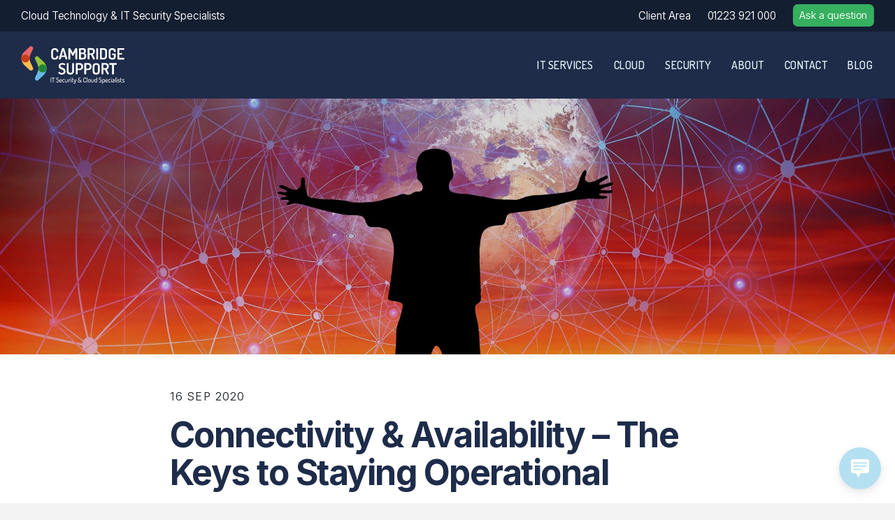

--- FILE ---
content_type: text/html; charset=UTF-8
request_url: https://cambridgesupport.com/2020/09/connectivity-availability-operational/
body_size: 23382
content:
<!DOCTYPE html>
<html lang="en-GB">
<head>
	<meta charset="UTF-8">
	<meta name="viewport" content="width=device-width, initial-scale=1, shrink-to-fit=no">
	<link rel="preconnect" href="https://fonts.gstatic.com/" crossorigin>
	<link rel="stylesheet" href="https://fonts.googleapis.com/css2?family=Dosis:wght@530&family=Inter:wght@350;400;600;700&display=swap" />
	<link rel="preconnect" href="https://kit.fontawesome.com/" crossorigin>
	<meta name='robots' content='index, follow, max-image-preview:large, max-snippet:-1, max-video-preview:-1' />
	<style>img:is([sizes="auto" i], [sizes^="auto," i]) { contain-intrinsic-size: 3000px 1500px }</style>
	
	<!-- This site is optimized with the Yoast SEO plugin v26.8 - https://yoast.com/product/yoast-seo-wordpress/ -->
	<title>Connectivity &amp; Availability – The Keys to Staying Operational &#8211; Cambridge Support</title>
	<meta name="description" content="Connectivity and availability are important factors in being being able to keep your staff active and business operational." />
	<link rel="canonical" href="https://cambridgesupport.com/2020/09/connectivity-availability-operational/" />
	<meta property="og:locale" content="en_GB" />
	<meta property="og:type" content="article" />
	<meta property="og:title" content="Connectivity &amp; Availability – The Keys to Staying Operational &#8211; Cambridge Support" />
	<meta property="og:description" content="Connectivity and availability are important factors in being being able to keep your staff active and business operational." />
	<meta property="og:url" content="https://cambridgesupport.com/2020/09/connectivity-availability-operational/" />
	<meta property="og:site_name" content="Cambridge Support" />
	<meta property="article:published_time" content="2020-09-16T13:54:56+00:00" />
	<meta property="article:modified_time" content="2020-09-16T13:54:57+00:00" />
	<meta property="og:image" content="https://cambridgesupport.com/wp-content/uploads/2020/09/network-4901588_1920.jpg" />
	<meta property="og:image:width" content="1920" />
	<meta property="og:image:height" content="1280" />
	<meta property="og:image:type" content="image/jpeg" />
	<meta name="author" content="admin" />
	<meta name="twitter:card" content="summary_large_image" />
	<meta name="twitter:label1" content="Written by" />
	<meta name="twitter:data1" content="admin" />
	<meta name="twitter:label2" content="Estimated reading time" />
	<meta name="twitter:data2" content="3 minutes" />
	<script type="application/ld+json" class="yoast-schema-graph">{"@context":"https://schema.org","@graph":[{"@type":"Article","@id":"https://cambridgesupport.com/2020/09/connectivity-availability-operational/#article","isPartOf":{"@id":"https://cambridgesupport.com/2020/09/connectivity-availability-operational/"},"author":{"name":"admin","@id":"https://cambridgesupport.com/#/schema/person/690426339ac4d32090b899a6cd91a6c5"},"headline":"Connectivity &#038; Availability – The Keys to Staying Operational","datePublished":"2020-09-16T13:54:56+00:00","dateModified":"2020-09-16T13:54:57+00:00","mainEntityOfPage":{"@id":"https://cambridgesupport.com/2020/09/connectivity-availability-operational/"},"wordCount":529,"publisher":{"@id":"https://cambridgesupport.com/#organization"},"image":{"@id":"https://cambridgesupport.com/2020/09/connectivity-availability-operational/#primaryimage"},"thumbnailUrl":"https://cambridgesupport.com/wp-content/uploads/2020/09/network-4901588_1920.jpg","articleSection":["Uncategorized"],"inLanguage":"en-GB"},{"@type":"WebPage","@id":"https://cambridgesupport.com/2020/09/connectivity-availability-operational/","url":"https://cambridgesupport.com/2020/09/connectivity-availability-operational/","name":"Connectivity & Availability – The Keys to Staying Operational &#8211; Cambridge Support","isPartOf":{"@id":"https://cambridgesupport.com/#website"},"primaryImageOfPage":{"@id":"https://cambridgesupport.com/2020/09/connectivity-availability-operational/#primaryimage"},"image":{"@id":"https://cambridgesupport.com/2020/09/connectivity-availability-operational/#primaryimage"},"thumbnailUrl":"https://cambridgesupport.com/wp-content/uploads/2020/09/network-4901588_1920.jpg","datePublished":"2020-09-16T13:54:56+00:00","dateModified":"2020-09-16T13:54:57+00:00","description":"Connectivity and availability are important factors in being being able to keep your staff active and business operational.","breadcrumb":{"@id":"https://cambridgesupport.com/2020/09/connectivity-availability-operational/#breadcrumb"},"inLanguage":"en-GB","potentialAction":[{"@type":"ReadAction","target":["https://cambridgesupport.com/2020/09/connectivity-availability-operational/"]}]},{"@type":"ImageObject","inLanguage":"en-GB","@id":"https://cambridgesupport.com/2020/09/connectivity-availability-operational/#primaryimage","url":"https://cambridgesupport.com/wp-content/uploads/2020/09/network-4901588_1920.jpg","contentUrl":"https://cambridgesupport.com/wp-content/uploads/2020/09/network-4901588_1920.jpg","width":1920,"height":1280},{"@type":"BreadcrumbList","@id":"https://cambridgesupport.com/2020/09/connectivity-availability-operational/#breadcrumb","itemListElement":[{"@type":"ListItem","position":1,"name":"Home","item":"https://cambridgesupport.com/"},{"@type":"ListItem","position":2,"name":"Connectivity &#038; Availability – The Keys to Staying Operational"}]},{"@type":"WebSite","@id":"https://cambridgesupport.com/#website","url":"https://cambridgesupport.com/","name":"Cambridge Support","description":"IT Security &amp; Cloud Specialists","publisher":{"@id":"https://cambridgesupport.com/#organization"},"potentialAction":[{"@type":"SearchAction","target":{"@type":"EntryPoint","urlTemplate":"https://cambridgesupport.com/?s={search_term_string}"},"query-input":{"@type":"PropertyValueSpecification","valueRequired":true,"valueName":"search_term_string"}}],"inLanguage":"en-GB"},{"@type":"Organization","@id":"https://cambridgesupport.com/#organization","name":"Cambridge Support","url":"https://cambridgesupport.com/","logo":{"@type":"ImageObject","inLanguage":"en-GB","@id":"https://cambridgesupport.com/#/schema/logo/image/","url":"https://cambridgesupport.com/wp-content/uploads/2019/05/Light.png","contentUrl":"https://cambridgesupport.com/wp-content/uploads/2019/05/Light.png","width":680,"height":280,"caption":"Cambridge Support"},"image":{"@id":"https://cambridgesupport.com/#/schema/logo/image/"},"sameAs":["https://linkedin.com/company/cambridge-support-ltd/"]},{"@type":"Person","@id":"https://cambridgesupport.com/#/schema/person/690426339ac4d32090b899a6cd91a6c5","name":"admin"}]}</script>
	<!-- / Yoast SEO plugin. -->


<link rel="alternate" type="application/rss+xml" title="Cambridge Support &raquo; Feed" href="https://cambridgesupport.com/feed/" />
<link rel="alternate" type="application/rss+xml" title="Cambridge Support &raquo; Comments Feed" href="https://cambridgesupport.com/comments/feed/" />
<link rel="alternate" type="application/rss+xml" title="Cambridge Support &raquo; Connectivity &#038; Availability – The Keys to Staying Operational Comments Feed" href="https://cambridgesupport.com/2020/09/connectivity-availability-operational/feed/" />
		<style>
			.lazyload,
			.lazyloading {
				max-width: 100%;
			}
		</style>
		<script type="text/javascript">
/* <![CDATA[ */
window._wpemojiSettings = {"baseUrl":"https:\/\/s.w.org\/images\/core\/emoji\/16.0.1\/72x72\/","ext":".png","svgUrl":"https:\/\/s.w.org\/images\/core\/emoji\/16.0.1\/svg\/","svgExt":".svg","source":{"concatemoji":"https:\/\/cambridgesupport.com\/wp-includes\/js\/wp-emoji-release.min.js?ver=6.8.3"}};
/*! This file is auto-generated */
!function(s,n){var o,i,e;function c(e){try{var t={supportTests:e,timestamp:(new Date).valueOf()};sessionStorage.setItem(o,JSON.stringify(t))}catch(e){}}function p(e,t,n){e.clearRect(0,0,e.canvas.width,e.canvas.height),e.fillText(t,0,0);var t=new Uint32Array(e.getImageData(0,0,e.canvas.width,e.canvas.height).data),a=(e.clearRect(0,0,e.canvas.width,e.canvas.height),e.fillText(n,0,0),new Uint32Array(e.getImageData(0,0,e.canvas.width,e.canvas.height).data));return t.every(function(e,t){return e===a[t]})}function u(e,t){e.clearRect(0,0,e.canvas.width,e.canvas.height),e.fillText(t,0,0);for(var n=e.getImageData(16,16,1,1),a=0;a<n.data.length;a++)if(0!==n.data[a])return!1;return!0}function f(e,t,n,a){switch(t){case"flag":return n(e,"\ud83c\udff3\ufe0f\u200d\u26a7\ufe0f","\ud83c\udff3\ufe0f\u200b\u26a7\ufe0f")?!1:!n(e,"\ud83c\udde8\ud83c\uddf6","\ud83c\udde8\u200b\ud83c\uddf6")&&!n(e,"\ud83c\udff4\udb40\udc67\udb40\udc62\udb40\udc65\udb40\udc6e\udb40\udc67\udb40\udc7f","\ud83c\udff4\u200b\udb40\udc67\u200b\udb40\udc62\u200b\udb40\udc65\u200b\udb40\udc6e\u200b\udb40\udc67\u200b\udb40\udc7f");case"emoji":return!a(e,"\ud83e\udedf")}return!1}function g(e,t,n,a){var r="undefined"!=typeof WorkerGlobalScope&&self instanceof WorkerGlobalScope?new OffscreenCanvas(300,150):s.createElement("canvas"),o=r.getContext("2d",{willReadFrequently:!0}),i=(o.textBaseline="top",o.font="600 32px Arial",{});return e.forEach(function(e){i[e]=t(o,e,n,a)}),i}function t(e){var t=s.createElement("script");t.src=e,t.defer=!0,s.head.appendChild(t)}"undefined"!=typeof Promise&&(o="wpEmojiSettingsSupports",i=["flag","emoji"],n.supports={everything:!0,everythingExceptFlag:!0},e=new Promise(function(e){s.addEventListener("DOMContentLoaded",e,{once:!0})}),new Promise(function(t){var n=function(){try{var e=JSON.parse(sessionStorage.getItem(o));if("object"==typeof e&&"number"==typeof e.timestamp&&(new Date).valueOf()<e.timestamp+604800&&"object"==typeof e.supportTests)return e.supportTests}catch(e){}return null}();if(!n){if("undefined"!=typeof Worker&&"undefined"!=typeof OffscreenCanvas&&"undefined"!=typeof URL&&URL.createObjectURL&&"undefined"!=typeof Blob)try{var e="postMessage("+g.toString()+"("+[JSON.stringify(i),f.toString(),p.toString(),u.toString()].join(",")+"));",a=new Blob([e],{type:"text/javascript"}),r=new Worker(URL.createObjectURL(a),{name:"wpTestEmojiSupports"});return void(r.onmessage=function(e){c(n=e.data),r.terminate(),t(n)})}catch(e){}c(n=g(i,f,p,u))}t(n)}).then(function(e){for(var t in e)n.supports[t]=e[t],n.supports.everything=n.supports.everything&&n.supports[t],"flag"!==t&&(n.supports.everythingExceptFlag=n.supports.everythingExceptFlag&&n.supports[t]);n.supports.everythingExceptFlag=n.supports.everythingExceptFlag&&!n.supports.flag,n.DOMReady=!1,n.readyCallback=function(){n.DOMReady=!0}}).then(function(){return e}).then(function(){var e;n.supports.everything||(n.readyCallback(),(e=n.source||{}).concatemoji?t(e.concatemoji):e.wpemoji&&e.twemoji&&(t(e.twemoji),t(e.wpemoji)))}))}((window,document),window._wpemojiSettings);
/* ]]> */
</script>
<style id='wp-emoji-styles-inline-css' type='text/css'>

	img.wp-smiley, img.emoji {
		display: inline !important;
		border: none !important;
		box-shadow: none !important;
		height: 1em !important;
		width: 1em !important;
		margin: 0 0.07em !important;
		vertical-align: -0.1em !important;
		background: none !important;
		padding: 0 !important;
	}
</style>
<style id='wp-block-library-inline-css' type='text/css'>
:root{--wp-admin-theme-color:#007cba;--wp-admin-theme-color--rgb:0,124,186;--wp-admin-theme-color-darker-10:#006ba1;--wp-admin-theme-color-darker-10--rgb:0,107,161;--wp-admin-theme-color-darker-20:#005a87;--wp-admin-theme-color-darker-20--rgb:0,90,135;--wp-admin-border-width-focus:2px;--wp-block-synced-color:#7a00df;--wp-block-synced-color--rgb:122,0,223;--wp-bound-block-color:var(--wp-block-synced-color)}@media (min-resolution:192dpi){:root{--wp-admin-border-width-focus:1.5px}}.wp-element-button{cursor:pointer}:root{--wp--preset--font-size--normal:16px;--wp--preset--font-size--huge:42px}:root .has-very-light-gray-background-color{background-color:#eee}:root .has-very-dark-gray-background-color{background-color:#313131}:root .has-very-light-gray-color{color:#eee}:root .has-very-dark-gray-color{color:#313131}:root .has-vivid-green-cyan-to-vivid-cyan-blue-gradient-background{background:linear-gradient(135deg,#00d084,#0693e3)}:root .has-purple-crush-gradient-background{background:linear-gradient(135deg,#34e2e4,#4721fb 50%,#ab1dfe)}:root .has-hazy-dawn-gradient-background{background:linear-gradient(135deg,#faaca8,#dad0ec)}:root .has-subdued-olive-gradient-background{background:linear-gradient(135deg,#fafae1,#67a671)}:root .has-atomic-cream-gradient-background{background:linear-gradient(135deg,#fdd79a,#004a59)}:root .has-nightshade-gradient-background{background:linear-gradient(135deg,#330968,#31cdcf)}:root .has-midnight-gradient-background{background:linear-gradient(135deg,#020381,#2874fc)}.has-regular-font-size{font-size:1em}.has-larger-font-size{font-size:2.625em}.has-normal-font-size{font-size:var(--wp--preset--font-size--normal)}.has-huge-font-size{font-size:var(--wp--preset--font-size--huge)}.has-text-align-center{text-align:center}.has-text-align-left{text-align:left}.has-text-align-right{text-align:right}#end-resizable-editor-section{display:none}.aligncenter{clear:both}.items-justified-left{justify-content:flex-start}.items-justified-center{justify-content:center}.items-justified-right{justify-content:flex-end}.items-justified-space-between{justify-content:space-between}.screen-reader-text{border:0;clip-path:inset(50%);height:1px;margin:-1px;overflow:hidden;padding:0;position:absolute;width:1px;word-wrap:normal!important}.screen-reader-text:focus{background-color:#ddd;clip-path:none;color:#444;display:block;font-size:1em;height:auto;left:5px;line-height:normal;padding:15px 23px 14px;text-decoration:none;top:5px;width:auto;z-index:100000}html :where(.has-border-color){border-style:solid}html :where([style*=border-top-color]){border-top-style:solid}html :where([style*=border-right-color]){border-right-style:solid}html :where([style*=border-bottom-color]){border-bottom-style:solid}html :where([style*=border-left-color]){border-left-style:solid}html :where([style*=border-width]){border-style:solid}html :where([style*=border-top-width]){border-top-style:solid}html :where([style*=border-right-width]){border-right-style:solid}html :where([style*=border-bottom-width]){border-bottom-style:solid}html :where([style*=border-left-width]){border-left-style:solid}html :where(img[class*=wp-image-]){height:auto;max-width:100%}:where(figure){margin:0 0 1em}html :where(.is-position-sticky){--wp-admin--admin-bar--position-offset:var(--wp-admin--admin-bar--height,0px)}@media screen and (max-width:600px){html :where(.is-position-sticky){--wp-admin--admin-bar--position-offset:0px}}
</style>
<style id='classic-theme-styles-inline-css' type='text/css'>
/*! This file is auto-generated */
.wp-block-button__link{color:#fff;background-color:#32373c;border-radius:9999px;box-shadow:none;text-decoration:none;padding:calc(.667em + 2px) calc(1.333em + 2px);font-size:1.125em}.wp-block-file__button{background:#32373c;color:#fff;text-decoration:none}
</style>
<link rel='stylesheet' id='contact-form-7-css' href='https://cambridgesupport.com/wp-content/plugins/contact-form-7/includes/css/styles.css?ver=6.1.4' type='text/css' media='all' />
<style id='contact-form-7-inline-css' type='text/css'>
.wpcf7 .wpcf7-recaptcha iframe {margin-bottom: 0;}.wpcf7 .wpcf7-recaptcha[data-align="center"] > div {margin: 0 auto;}.wpcf7 .wpcf7-recaptcha[data-align="right"] > div {margin: 0 0 0 auto;}
</style>
<link rel='stylesheet' id='wp-live-chat-support-css' href='https://cambridgesupport.com/wp-content/plugins/wp-live-chat-support/public/css/wplc-plugin-public.css?ver=10.0.17' type='text/css' media='all' />
<link rel='stylesheet' id='template-styles-css' href='https://cambridgesupport.com/wp-content/themes/itsg/css/theme.min.css?ver=1.0.13.1643823866' type='text/css' media='all' />
<script type="text/javascript" src="https://cambridgesupport.com/wp-content/plugins/jquery-manager/assets/js/jquery-3.5.1.min.js" id="jquery-core-js"></script>
<script type="text/javascript" id="email-download-link-js-extra">
/* <![CDATA[ */
var ed_data = {"messages":{"ed_required_field":"Please fill in the required field.","ed_invalid_name":"Name seems invalid.","ed_invalid_email":"Email address seems invalid.","ed_unexpected_error":"Oops.. Unexpected error occurred.","ed_sent_successfull":"Download link sent successfully to your email address.","ed_select_downloads":"Please select your downloads.","ed_invalid_captcha":"Robot verification failed, please try again.","ed_toofast_message":"You are trying to submit too fast. try again in 1 minute.","ed_blocked_message1":"Your submission is not accepted due to security reason. Please contact admin.","ed_blocked_message2":"Entered name or email contains a word that is not allowed. Please contact admin."},"ed_ajax_url":"https:\/\/cambridgesupport.com\/wp-admin\/admin-ajax.php"};
/* ]]> */
</script>
<script type="text/javascript" src="https://cambridgesupport.com/wp-content/plugins/email-download-link/inc/email-download-link.js?ver=2.2" id="email-download-link-js"></script>
<link rel="https://api.w.org/" href="https://cambridgesupport.com/wp-json/" /><link rel="alternate" title="JSON" type="application/json" href="https://cambridgesupport.com/wp-json/wp/v2/posts/2332" /><link rel="EditURI" type="application/rsd+xml" title="RSD" href="https://cambridgesupport.com/xmlrpc.php?rsd" />
<meta name="generator" content="WordPress 6.8.3" />
<link rel='shortlink' href='https://cambridgesupport.com/?p=2332' />
<link rel="alternate" title="oEmbed (JSON)" type="application/json+oembed" href="https://cambridgesupport.com/wp-json/oembed/1.0/embed?url=https%3A%2F%2Fcambridgesupport.com%2F2020%2F09%2Fconnectivity-availability-operational%2F" />
<link rel="alternate" title="oEmbed (XML)" type="text/xml+oembed" href="https://cambridgesupport.com/wp-json/oembed/1.0/embed?url=https%3A%2F%2Fcambridgesupport.com%2F2020%2F09%2Fconnectivity-availability-operational%2F&#038;format=xml" />
<style>.ed_form_message.success { color: #008000; }.ed_form_message.error { color: #ff0000; }.ed_form_message.boterror { color: #ff0000; }</style>		<script>
			document.documentElement.className = document.documentElement.className.replace('no-js', 'js');
		</script>
				<style>
			.no-js img.lazyload {
				display: none;
			}

			figure.wp-block-image img.lazyloading {
				min-width: 150px;
			}

			.lazyload,
			.lazyloading {
				--smush-placeholder-width: 100px;
				--smush-placeholder-aspect-ratio: 1/1;
				width: var(--smush-image-width, var(--smush-placeholder-width)) !important;
				aspect-ratio: var(--smush-image-aspect-ratio, var(--smush-placeholder-aspect-ratio)) !important;
			}

						.lazyload, .lazyloading {
				opacity: 0;
			}

			.lazyloaded {
				opacity: 1;
				transition: opacity 250ms;
				transition-delay: 0ms;
			}

					</style>
		<link rel="pingback" href="https://cambridgesupport.com/xmlrpc.php">
<meta name="mobile-web-app-capable" content="yes">
<meta name="apple-mobile-web-app-capable" content="yes">
<meta name="apple-mobile-web-app-title" content="Cambridge Support - IT Security &amp; Cloud Specialists">
<meta name="generator" content="Elementor 3.34.2; features: e_font_icon_svg, additional_custom_breakpoints; settings: css_print_method-external, google_font-enabled, font_display-swap">
			<style>
				.e-con.e-parent:nth-of-type(n+4):not(.e-lazyloaded):not(.e-no-lazyload),
				.e-con.e-parent:nth-of-type(n+4):not(.e-lazyloaded):not(.e-no-lazyload) * {
					background-image: none !important;
				}
				@media screen and (max-height: 1024px) {
					.e-con.e-parent:nth-of-type(n+3):not(.e-lazyloaded):not(.e-no-lazyload),
					.e-con.e-parent:nth-of-type(n+3):not(.e-lazyloaded):not(.e-no-lazyload) * {
						background-image: none !important;
					}
				}
				@media screen and (max-height: 640px) {
					.e-con.e-parent:nth-of-type(n+2):not(.e-lazyloaded):not(.e-no-lazyload),
					.e-con.e-parent:nth-of-type(n+2):not(.e-lazyloaded):not(.e-no-lazyload) * {
						background-image: none !important;
					}
				}
			</style>
			<link rel="icon" href="https://cambridgesupport.com/wp-content/uploads/2019/05/cropped-Light@2x-2-32x32.png" sizes="32x32" />
<link rel="icon" href="https://cambridgesupport.com/wp-content/uploads/2019/05/cropped-Light@2x-2-192x192.png" sizes="192x192" />
<link rel="apple-touch-icon" href="https://cambridgesupport.com/wp-content/uploads/2019/05/cropped-Light@2x-2-180x180.png" />
<meta name="msapplication-TileImage" content="https://cambridgesupport.com/wp-content/uploads/2019/05/cropped-Light@2x-2-270x270.png" />
		<style type="text/css" id="wp-custom-css">
			#cookie-notice { 
	visibility: visible;
}

.pricing-slider {
	background-color: white;
	padding: 30px 30px 20px;
	border-radius: 4px;
	margin-top: -20px;
}		</style>
			<script src="https://kit.fontawesome.com/813f5074ff.js" crossorigin="anonymous"></script>
	<script>
		function getcookie(name) { let matches = document.cookie.match(new RegExp( "(?:^|; )" + name.replace(/([\.$?*|{}\(\)\[\]\\\/\+^])/g, '\\$1') + "=([^;]*)" )); return matches ? decodeURIComponent(matches[1]) : undefined; }
		if (getcookie('cookie_notice_accepted') == "false") { window['ga-disable-UA-143894017-1'] = true;	}
	</script>
	<!-- Google Tag Manager -->
<script>(function(w,d,s,l,i){w[l]=w[l]||[];w[l].push({'gtm.start':
new Date().getTime(),event:'gtm.js'});var f=d.getElementsByTagName(s)[0],
j=d.createElement(s),dl=l!='dataLayer'?'&l='+l:'';j.async=true;j.src=
'https://www.googletagmanager.com/gtm.js?id='+i+dl;f.parentNode.insertBefore(j,f);
})(window,document,'script','dataLayer','GTM-T68XR3H');</script>
<!-- End Google Tag Manager -->
</head>

<body class="wp-singular post-template-default single single-post postid-2332 single-format-standard wp-embed-responsive wp-theme-itsg group-blog elementor-default elementor-kit-5457">
		
<!-- START OF Analytics GAV4 Code -->
	<!-- Google tag (gtag.js) -->
<script async src="https://www.googletagmanager.com/gtag/js?id=G-088WSNNSWS"></script>
<script>
  window.dataLayer = window.dataLayer || [];
  function gtag(){dataLayer.push(arguments);}
  gtag('js', new Date());

  gtag('config', 'G-088WSNNSWS');
</script>
<!-- END OF Analytics GAV4 Code -->
	
		<div class="top-bar d-none d-md-block">
							<div class="container">
					<span style="display:inline-block">Cloud Technology & IT Security Specialists</span>
					<a class="float-right ml-4 contact-us-button" href="/contact">Ask a question</a>
					<a class="float-right ml-4" href="tel:01223921000">01223 921 000</a>
					<a class="float-right ml-4" href="https://cambridgesupport.com/client-area-2/">Client Area</a>
				</div>
					</div>

		<nav id="navbar" class="navbar navbar-expand-md navbar-dark bg-dark compact">
			<div class="container-fluid px-md-0 px-lg-3">
				<button id="navToggle" class="navbar-toggler ml-0 pl-2 mr-n4" type="button" data-toggle="collapse" data-target="#navbarNavDropdown" aria-controls="navbarNavDropdown" aria-expanded="false" aria-label="Toggle navigation">
					<svg width="22px" height="22px" viewBox="0 0 89 85" version="1.1" xmlns="http://www.w3.org/2000/svg" xmlns:xlink="http://www.w3.org/1999/xlink">
							<g stroke="none" stroke-width="1" fill="none" fill-rule="evenodd">
									<g transform="translate(-119.000000, -57.000000)" fill="#FFFFFF" fill-rule="nonzero">
											<path d="M125.539215,57.5001282 L202.039215,58.0001282 C205.352853,58.0217859 208.02153,60.7255771 207.999997,64.0392148 C207.978706,67.2775426 205.395937,69.899893 202.185746,69.9972036 L201.960785,69.9998718 L125.460785,69.4998718 C122.147147,69.4782141 119.47847,66.7744229 119.499997,63.4607852 C119.521294,60.2224574 122.104063,57.600107 125.314254,57.5027964 L125.539215,57.5001282 Z" id="3"></path>
											<path d="M125.539215,93.5001282 L202.039215,94.0001282 C205.352853,94.0217859 208.02153,96.7255771 207.999997,100.039215 C207.978706,103.277543 205.395937,105.899893 202.185746,105.997204 L201.960785,105.999872 L125.460785,105.499872 C122.147147,105.478214 119.47847,102.774423 119.499997,99.4607852 C119.521294,96.2224574 122.104063,93.600107 125.314254,93.5027964 L125.539215,93.5001282 Z" id="2"></path>
											<path d="M125.539215,129.500128 L202.039215,130.000128 C205.352853,130.021786 208.02153,132.725577 207.999997,136.039215 C207.978706,139.277543 205.395937,141.899893 202.185746,141.997204 L201.960785,141.999872 L125.460785,141.499872 C122.147147,141.478214 119.47847,138.774423 119.499997,135.460785 C119.521294,132.222457 122.104063,129.600107 125.314254,129.502796 L125.539215,129.500128 Z" id="1"></path>
									</g>
							</g>
					</svg>
				</button>

				<!-- Your site title as branding in the menu -->
				<a class="navbar-brand mb-0" aria-label="The IT Support Group" rel="home" href="https://cambridgesupport.com/" title="Cambridge Support" itemprop="url">
					<div class="">
					<svg version="1.1" id="Layer_1" xmlns="http://www.w3.org/2000/svg" xmlns:xlink="http://www.w3.org/1999/xlink" x="0px" y="0px"
	 viewBox="0 0 340 140" style="enable-background:new 0 0 340 140;" xml:space="preserve">
<style type="text/css">
	.st0{fill-rule:evenodd;clip-rule:evenodd;fill:#67B7E7;}
	.st1{fill-rule:evenodd;clip-rule:evenodd;fill:#94C140;}
	.st2{fill-rule:evenodd;clip-rule:evenodd;fill:#208436;}
	.st3{fill-rule:evenodd;clip-rule:evenodd;fill:#EB6568;}
	.st4{fill-rule:evenodd;clip-rule:evenodd;fill:#FABD53;}
	.st5{fill-rule:evenodd;clip-rule:evenodd;fill:#CB3917;}
	.st6{fill:#FFFFFF;}
</style>
<g>
	<g>
		<g>
			<g transform="translate(24 20)">
				<g transform="translate(37.075 27.478)">
					<path class="st0" d="M10.1,32.9c0-6.1,5-11.1,11.1-11.1s11.1,5,11.1,11.1s-2.8,13.6-8.1,18.5L9.7,64.8c-1.7,1.5-4.1,1.9-6.2,1
						c-2.8-1.3-4.1-4.6-2.8-7.4l4.7-10.1c2.9-6.3,3.7-8.6,4.2-11.4c0.2-1.4,0.5-2.3,0.6-3.6L10.1,32.9L10.1,32.9z"/>
					<path class="st1" d="M10.1,33c0,6.1,5,11.1,11.1,11.1s11.1-5,11.1-11.1s-2.8-13.6-8.1-18.5L9.7,1C8-0.5,5.6-0.9,3.5,0.1
						c-2.8,1.2-4,4.6-2.7,7.4l4.7,10.1c2.9,6.3,3.7,8.6,4.2,11.4c0.2,1.4,0.5,2.3,0.6,3.6V33H10.1z"/>
					<circle class="st2" cx="21.3" cy="32.9" r="11.1"/>
				</g>
				<path class="st3" d="M22.5,33c0,6.1-5,11.1-11.1,11.1S0.3,39.1,0.3,33S3,19.3,8.4,14.4L22.9,1c1.7-1.5,4.1-1.9,6.2-1
					c2.8,1.3,4.1,4.6,2.8,7.4l-4.7,10.1c-2.9,6.3-3.7,8.6-4.2,11.4c-0.2,1.4-0.5,2.3-0.6,3.6V33H22.5z"/>
				<path class="st4" d="M22.5,32.9c0-6.1-5-11.1-11.1-11.1s-11.1,5-11.1,11.1s2.8,13.6,8.1,18.5L23,64.8c1.7,1.5,4.1,1.9,6.2,1
					c2.8-1.3,4.1-4.6,2.8-7.4l-4.7-10.1c-2.9-6.3-3.7-8.6-4.2-11.4c-0.2-1.4-0.5-2.3-0.6-3.6C22.5,33.3,22.5,32.9,22.5,32.9z"/>
				<circle class="st5" cx="11.4" cy="32.9" r="11.1"/>
			</g>
		</g>
		<g>
			<path class="st6" d="M115.7,56.2c-1.8,0-3.4-0.3-4.8-0.9c-1.5-0.6-2.6-1.6-3.5-3.1c-0.9-1.4-1.3-3.3-1.3-5.6V34.4
				c0-2.3,0.4-4.2,1.3-5.6s2-2.4,3.5-3.1c1.5-0.6,3.1-0.9,4.9-0.9c2,0,3.7,0.3,5.2,1s2.6,1.6,3.5,2.8c0.8,1.2,1.3,2.6,1.3,4.2
				c0,1-0.2,1.7-0.6,2s-1,0.5-1.9,0.5c-0.7,0-1.3-0.1-1.8-0.4c-0.5-0.3-0.7-0.7-0.7-1.2c0-0.3-0.1-0.8-0.2-1.3
				c-0.1-0.5-0.3-1-0.6-1.4c-0.3-0.5-0.8-0.9-1.4-1.2c-0.6-0.3-1.5-0.5-2.6-0.5c-1.5,0-2.7,0.4-3.6,1.3c-0.8,0.9-1.3,2.2-1.3,3.9
				v12.2c0,1.8,0.4,3.1,1.3,3.9c0.9,0.9,2.1,1.3,3.6,1.3c1.1,0,1.9-0.2,2.5-0.5s1-0.7,1.3-1.2s0.5-1,0.6-1.5s0.2-1,0.3-1.5
				c0.1-0.6,0.3-1,0.8-1.3c0.5-0.2,1-0.4,1.7-0.4c0.9,0,1.5,0.2,1.9,0.5s0.6,1,0.6,2c0,1.6-0.4,3-1.3,4.3c-0.8,1.2-2,2.2-3.5,2.9
				C119.4,55.9,117.7,56.2,115.7,56.2z"/>
			<path class="st6" d="M130.3,55.9c-0.5,0-0.9-0.1-1.4-0.3s-0.9-0.4-1.2-0.7s-0.5-0.7-0.5-1.1c0-0.1,0-0.2,0-0.4l8.4-27.2
				c0.2-0.6,0.6-1,1.2-1.3c0.6-0.3,1.3-0.4,2-0.4s1.4,0.1,2,0.4s1,0.7,1.2,1.3l8.4,27.2c0.1,0.2,0.1,0.3,0.1,0.4
				c0,0.4-0.2,0.7-0.5,1s-0.8,0.6-1.2,0.8c-0.5,0.2-1,0.3-1.4,0.3s-0.8-0.1-1.1-0.2c-0.3-0.2-0.5-0.4-0.6-0.8l-1.7-5.8h-10.2
				l-1.7,5.8c-0.1,0.4-0.3,0.6-0.6,0.8C131.1,55.9,130.8,55.9,130.3,55.9z M134.8,45.1h8l-4-13.9L134.8,45.1z"/>
			<path class="st6" d="M155.8,55.9c-0.6,0-1.2-0.1-1.7-0.4c-0.5-0.3-0.8-0.7-0.8-1.2v-27c0-0.9,0.3-1.6,0.8-2s1.1-0.6,1.7-0.6
				c0.6,0,1.2,0.1,1.6,0.2c0.4,0.2,0.8,0.4,1.2,0.8s0.8,1,1.2,1.7l5.6,10.4l5.7-10.4c0.4-0.7,0.8-1.3,1.2-1.7
				c0.4-0.4,0.8-0.7,1.2-0.8c0.4-0.2,1-0.2,1.6-0.2c0.7,0,1.2,0.2,1.7,0.6s0.8,1,0.8,2v27c0,0.5-0.3,0.9-0.8,1.2s-1.1,0.4-1.7,0.4
				c-0.6,0-1.2-0.1-1.7-0.4c-0.5-0.3-0.8-0.7-0.8-1.2V34.9l-5.3,9.7c-0.3,0.4-0.5,0.7-0.9,0.8c-0.3,0.2-0.6,0.2-0.9,0.2
				c-0.3,0-0.6-0.1-0.9-0.2c-0.3-0.2-0.6-0.4-0.8-0.8l-5.3-10v19.7c0,0.5-0.3,0.9-0.8,1.2C157,55.8,156.5,55.9,155.8,55.9z"/>
			<path class="st6" d="M184.8,55.9c-0.7,0-1.2-0.2-1.6-0.5c-0.4-0.3-0.6-0.7-0.6-1.1v-28c0-0.5,0.2-0.9,0.7-1.2
				c0.5-0.3,1-0.4,1.5-0.4h8c1.5,0,2.9,0.2,4.2,0.6s2.4,1.1,3.2,2.2s1.2,2.6,1.2,4.6c0,1.7-0.3,3.2-1,4.3c-0.7,1.2-1.5,2-2.6,2.5
				c0.9,0.3,1.6,0.8,2.3,1.3c0.7,0.6,1.2,1.3,1.5,2.2c0.4,0.9,0.6,2.1,0.6,3.5v0.9c0,2.2-0.4,4-1.1,5.3c-0.8,1.3-1.8,2.3-3.1,2.8
				c-1.3,0.6-2.7,0.9-4.3,0.9L184.8,55.9L184.8,55.9z M187.6,37.1h4.9c1.3,0,2.3-0.4,2.9-1.1c0.6-0.7,1-1.7,1-2.9
				c0-0.9-0.2-1.6-0.5-2.1c-0.3-0.6-0.8-1-1.4-1.3c-0.6-0.3-1.3-0.4-2.1-0.4h-4.9v7.8H187.6z M187.6,51.5h5.1c1.4,0,2.5-0.4,3.3-1.2
				s1.2-2,1.2-3.8v-0.7c0-1.8-0.4-3-1.2-3.8c-0.8-0.7-1.9-1.1-3.3-1.1h-5.1V51.5z"/>
			<path class="st6" d="M223.1,56.1c-0.4,0-0.8-0.1-1.1-0.4c-0.3-0.2-0.6-0.6-0.8-1l-6.1-12h-3.9v11.5c0,0.5-0.3,0.9-0.8,1.2
				s-1.1,0.4-1.7,0.4c-0.6,0-1.2-0.1-1.7-0.4c-0.5-0.3-0.8-0.7-0.8-1.2v-28c0-0.4,0.1-0.8,0.4-1.1c0.3-0.3,0.7-0.5,1.2-0.5h8.3
				c1.8,0,3.5,0.3,5,0.8s2.7,1.4,3.6,2.7c0.9,1.3,1.3,3,1.3,5.3c0,1.6-0.2,3-0.7,4.2s-1.2,2.1-2.1,2.8c-0.9,0.7-1.9,1.2-3,1.5
				l5.8,10.7c0.1,0.1,0.1,0.2,0.1,0.4c0,0.1,0,0.2,0,0.3c0,0.4-0.2,0.8-0.5,1.2s-0.7,0.7-1.2,1C224.1,56,223.6,56.1,223.1,56.1z
				 M211.2,38.8h4.9c1.5,0,2.7-0.4,3.6-1.1c0.9-0.7,1.3-2,1.3-3.7c0-1.8-0.4-3-1.3-3.8c-0.9-0.7-2.1-1.1-3.6-1.1h-4.9V38.8z"/>
			<path class="st6" d="M232.3,55.9c-0.6,0-1.2-0.1-1.7-0.4c-0.5-0.3-0.8-0.7-0.8-1.2v-28c0-0.6,0.3-1,0.8-1.2s1.1-0.4,1.7-0.4
				c0.6,0,1.2,0.1,1.7,0.4c0.5,0.2,0.8,0.6,0.8,1.2v28c0,0.5-0.3,0.9-0.8,1.2S232.9,55.9,232.3,55.9z"/>
			<path class="st6" d="M242.1,55.9c-0.7,0-1.2-0.2-1.6-0.5c-0.4-0.3-0.6-0.7-0.6-1.1v-28c0-0.4,0.2-0.8,0.6-1.1
				c0.4-0.3,0.9-0.5,1.6-0.5h7.5c1.8,0,3.5,0.3,5,0.9s2.7,1.6,3.5,3c0.9,1.4,1.3,3.3,1.3,5.6v11.9c0,2.4-0.4,4.2-1.3,5.6
				c-0.9,1.4-2,2.4-3.5,3s-3.2,0.9-5,0.9h-7.5V55.9z M244.9,51.5h4.7c1.5,0,2.7-0.4,3.5-1.3c0.9-0.9,1.3-2.2,1.3-3.9V34.4
				c0-1.8-0.4-3.1-1.3-3.9c-0.9-0.9-2-1.3-3.5-1.3h-4.8v22.3H244.9z"/>
			<path class="st6" d="M273.7,56.2c-1.8,0-3.5-0.3-5-0.9c-1.5-0.6-2.6-1.6-3.5-3.1c-0.9-1.4-1.3-3.3-1.3-5.6V34.4
				c0-2.3,0.4-4.2,1.3-5.6s2-2.4,3.5-3.1c1.5-0.6,3.1-0.9,4.8-0.9c2,0,3.7,0.3,5.2,1s2.7,1.6,3.5,2.8c0.9,1.2,1.3,2.6,1.3,4.3
				c0,1-0.2,1.6-0.6,1.9c-0.4,0.3-1.1,0.5-1.9,0.5c-0.7,0-1.3-0.1-1.7-0.3c-0.5-0.2-0.7-0.7-0.8-1.3c-0.1-0.7-0.2-1.4-0.5-2.1
				c-0.3-0.7-0.8-1.2-1.4-1.6c-0.7-0.4-1.6-0.6-2.9-0.6c-1.5,0-2.7,0.4-3.5,1.3s-1.3,2.2-1.3,3.9v12.2c0,1.8,0.4,3.1,1.3,3.9
				c0.8,0.9,2,1.3,3.5,1.3s2.6-0.4,3.5-1.3c0.9-0.9,1.3-2.2,1.3-3.9v-3h-3.9c-0.5,0-0.9-0.2-1.2-0.6c-0.3-0.4-0.4-0.9-0.4-1.4
				s0.1-1,0.4-1.4s0.7-0.6,1.2-0.6h7.3c0.5,0,0.9,0.2,1.2,0.5c0.3,0.3,0.4,0.7,0.4,1.2v5.3c0,2.3-0.4,4.2-1.3,5.6
				c-0.9,1.4-2,2.4-3.5,3.1C277.2,55.9,275.5,56.2,273.7,56.2z"/>
			<path class="st6" d="M290.1,55.9c-0.5,0-1-0.1-1.5-0.4c-0.5-0.3-0.7-0.7-0.7-1.2V26.4c0-0.5,0.2-0.9,0.7-1.2
				c0.5-0.3,1-0.4,1.5-0.4h15.2c0.6,0,1,0.2,1.2,0.7c0.3,0.5,0.4,1,0.4,1.5c0,0.6-0.1,1.2-0.4,1.6s-0.7,0.7-1.2,0.7h-12.4v9.1h6.5
				c0.5,0,0.9,0.2,1.2,0.6c0.3,0.4,0.4,0.9,0.4,1.4s-0.1,0.9-0.4,1.3c-0.3,0.4-0.7,0.6-1.2,0.6h-6.5v9.2h12.4c0.5,0,0.9,0.2,1.2,0.7
				c0.3,0.4,0.4,1,0.4,1.6c0,0.5-0.1,1-0.4,1.5s-0.7,0.7-1.2,0.7L290.1,55.9L290.1,55.9z"/>
			<path class="st6" d="M135.3,97.3c-1.8,0-3.5-0.3-4.9-0.8c-1.4-0.6-2.6-1.2-3.4-2s-1.3-1.6-1.3-2.3c0-0.4,0.1-0.8,0.3-1.2
				c0.2-0.4,0.5-0.8,0.8-1.1c0.3-0.3,0.7-0.4,1.1-0.4c0.4,0,0.8,0.2,1.2,0.5s0.8,0.7,1.3,1.2c0.5,0.4,1.1,0.8,1.9,1.2
				c0.7,0.3,1.7,0.5,2.8,0.5c1,0,1.8-0.1,2.6-0.4s1.4-0.8,1.8-1.4c0.5-0.6,0.7-1.4,0.7-2.3c0-1-0.2-1.8-0.7-2.5s-1.2-1.2-2-1.7
				s-1.7-0.9-2.7-1.3s-2-0.9-2.9-1.3c-1-0.5-1.9-1-2.7-1.7s-1.5-1.5-2-2.5s-0.7-2.2-0.7-3.7c0-1.6,0.3-2.9,0.9-4s1.4-1.9,2.4-2.6
				c1-0.6,2.1-1.1,3.3-1.4s2.4-0.4,3.6-0.4c0.7,0,1.4,0,2.3,0.1c0.9,0.1,1.8,0.3,2.6,0.5c0.9,0.2,1.6,0.6,2.1,1
				c0.6,0.4,0.9,1,0.9,1.6c0,0.3-0.1,0.7-0.2,1.1c-0.2,0.4-0.4,0.8-0.7,1.1c-0.3,0.3-0.7,0.5-1.1,0.5c-0.4,0-0.9-0.1-1.3-0.4
				c-0.4-0.3-1-0.5-1.7-0.8s-1.7-0.4-2.9-0.4c-1,0-1.9,0.1-2.7,0.4s-1.4,0.7-1.8,1.2c-0.4,0.5-0.6,1.2-0.6,2s0.2,1.5,0.7,2
				s1.2,1,2,1.4s1.7,0.8,2.7,1.2c1,0.4,1.9,0.8,2.9,1.3s1.9,1.1,2.7,1.9c0.8,0.7,1.5,1.6,2,2.7s0.7,2.4,0.7,4c0,2-0.4,3.8-1.3,5.1
				c-0.9,1.4-2,2.4-3.5,3.1C138.9,96.9,137.2,97.3,135.3,97.3z"/>
			<path class="st6" d="M158.8,97.2c-1.9,0-3.6-0.3-5.1-0.9s-2.7-1.6-3.6-3c-0.9-1.4-1.3-3.3-1.3-5.6V67.3c0-0.6,0.3-1,0.8-1.2
				s1.1-0.4,1.7-0.4c0.6,0,1.2,0.1,1.7,0.4c0.5,0.2,0.8,0.6,0.8,1.2v20.2c0,1.8,0.4,3.1,1.3,3.9c0.9,0.9,2.1,1.3,3.6,1.3
				s2.7-0.4,3.6-1.3c0.9-0.9,1.3-2.2,1.3-3.9V67.3c0-0.6,0.3-1,0.8-1.2s1.1-0.4,1.7-0.4c0.6,0,1.2,0.1,1.7,0.4
				c0.5,0.2,0.8,0.6,0.8,1.2v20.2c0,2.4-0.4,4.2-1.3,5.6c-0.9,1.4-2.1,2.4-3.6,3C162.4,96.8,160.7,97.2,158.8,97.2z"/>
			<path class="st6" d="M176.3,96.9c-0.6,0-1.2-0.1-1.7-0.4s-0.8-0.7-0.8-1.2v-28c0-0.4,0.2-0.8,0.5-1.1c0.4-0.3,0.8-0.5,1.4-0.5
				h8.4c1.8,0,3.4,0.3,4.8,0.9c1.4,0.6,2.6,1.6,3.4,3c0.8,1.4,1.3,3.2,1.3,5.5v0.3c0,2.3-0.4,4.2-1.3,5.6c-0.9,1.4-2,2.4-3.5,3
				s-3.1,0.9-5,0.9h-5v10.2c0,0.5-0.3,0.9-0.8,1.2C177.5,96.8,176.9,96.9,176.3,96.9z M178.8,81.1h5c1.5,0,2.6-0.4,3.5-1.3
				s1.3-2.2,1.3-3.9v-0.5c0-1.8-0.4-3.1-1.3-3.9c-0.9-0.9-2-1.3-3.5-1.3h-5V81.1z"/>
			<path class="st6" d="M199.6,96.9c-0.6,0-1.2-0.1-1.7-0.4s-0.8-0.7-0.8-1.2v-28c0-0.4,0.2-0.8,0.5-1.1c0.4-0.3,0.8-0.5,1.4-0.5
				h8.4c1.8,0,3.4,0.3,4.8,0.9c1.4,0.6,2.6,1.6,3.4,3c0.8,1.4,1.3,3.2,1.3,5.5v0.3c0,2.3-0.4,4.2-1.3,5.6c-0.9,1.4-2,2.4-3.5,3
				s-3.1,0.9-5,0.9h-5v10.2c0,0.5-0.3,0.9-0.8,1.2C200.8,96.8,200.2,96.9,199.6,96.9z M202.1,81.1h5c1.5,0,2.6-0.4,3.5-1.3
				s1.3-2.2,1.3-3.9v-0.5c0-1.8-0.4-3.1-1.3-3.9c-0.9-0.9-2-1.3-3.5-1.3h-5V81.1z"/>
			<path class="st6" d="M229.7,97.2c-1.8,0-3.5-0.3-5-0.9s-2.6-1.6-3.5-3s-1.3-3.3-1.3-5.6V75.4c0-2.4,0.4-4.2,1.3-5.6
				c0.9-1.4,2-2.4,3.5-3s3.1-0.9,4.9-0.9c1.8,0,3.5,0.3,5,0.9s2.7,1.6,3.5,3c0.9,1.4,1.3,3.3,1.3,5.6v12.2c0,2.4-0.4,4.2-1.3,5.6
				c-0.9,1.4-2,2.4-3.5,3C233.2,96.8,231.6,97.2,229.7,97.2z M229.7,92.7c1.5,0,2.7-0.4,3.5-1.3c0.9-0.8,1.3-2.2,1.3-3.9V75.4
				c0-1.8-0.4-3.1-1.3-3.9c-0.9-0.8-2-1.3-3.5-1.3s-2.7,0.4-3.5,1.3c-0.8,0.8-1.3,2.2-1.3,3.9v12.2c0,1.8,0.4,3.1,1.3,3.9
				S228.2,92.7,229.7,92.7z"/>
			<path class="st6" d="M261.3,97.1c-0.4,0-0.8-0.1-1.1-0.4c-0.3-0.2-0.6-0.6-0.8-1l-6.1-12h-3.9v11.5c0,0.5-0.3,0.9-0.8,1.2
				c-0.5,0.3-1.1,0.4-1.7,0.4c-0.6,0-1.2-0.1-1.7-0.4s-0.8-0.7-0.8-1.2v-28c0-0.4,0.1-0.8,0.4-1.1c0.3-0.3,0.7-0.5,1.2-0.5h8.3
				c1.8,0,3.5,0.3,5,0.8s2.7,1.4,3.6,2.7c0.9,1.3,1.3,3,1.3,5.3c0,1.6-0.2,3-0.7,4.2s-1.2,2.1-2.1,2.8c-0.9,0.7-1.9,1.2-3,1.5
				l5.8,10.7c0.1,0.1,0.1,0.2,0.1,0.4c0,0.1,0,0.2,0,0.3c0,0.4-0.2,0.8-0.5,1.2c-0.3,0.4-0.7,0.7-1.2,1
				C262.2,96.9,261.8,97.1,261.3,97.1z M249.4,79.8h4.9c1.5,0,2.7-0.4,3.6-1.1s1.3-2,1.3-3.7c0-1.8-0.4-3-1.3-3.8
				c-0.9-0.7-2.1-1.1-3.6-1.1h-4.9V79.8z"/>
			<path class="st6" d="M275.8,96.9c-0.6,0-1.2-0.1-1.7-0.4s-0.8-0.7-0.8-1.2v-25h-6.4c-0.5,0-0.9-0.2-1.2-0.7
				c-0.3-0.5-0.4-1-0.4-1.6c0-0.5,0.1-1.1,0.4-1.5c0.3-0.5,0.7-0.7,1.2-0.7h17.9c0.6,0,1,0.2,1.2,0.7c0.3,0.5,0.4,1,0.4,1.6
				s-0.1,1.1-0.4,1.6s-0.7,0.7-1.2,0.7h-6.4v25c0,0.5-0.3,0.9-0.8,1.2C277,96.8,276.5,96.9,275.8,96.9z"/>
		</g>
	</g>
	<g>
		<path class="st6" d="M105.2,118.7c-0.2,0-0.4,0-0.5-0.1c-0.2-0.1-0.2-0.2-0.2-0.4V106c0-0.2,0.1-0.3,0.2-0.4
			c0.2-0.1,0.3-0.1,0.5-0.1s0.4,0,0.5,0.1c0.2,0.1,0.2,0.2,0.2,0.4v12.2c0,0.2-0.1,0.3-0.2,0.4C105.5,118.7,105.4,118.7,105.2,118.7
			z"/>
		<path class="st6" d="M111.5,118.7c-0.2,0-0.4,0-0.5-0.1c-0.2-0.1-0.2-0.2-0.2-0.4v-11.3h-2.9c-0.2,0-0.3-0.1-0.4-0.2
			s-0.1-0.3-0.1-0.5s0-0.3,0.1-0.5c0.1-0.1,0.2-0.2,0.4-0.2h7.4c0.2,0,0.3,0.1,0.4,0.2s0.1,0.3,0.1,0.5s0,0.3-0.1,0.5
			s-0.2,0.2-0.4,0.2h-2.9v11.3c0,0.2-0.1,0.3-0.2,0.4C111.9,118.7,111.7,118.7,111.5,118.7z"/>
		<path class="st6" d="M123.6,118.8c-0.8,0-1.5-0.1-2-0.4c-0.6-0.2-1-0.5-1.3-0.8s-0.5-0.6-0.5-0.9c0-0.1,0-0.2,0.1-0.4
			c0.1-0.1,0.2-0.2,0.3-0.3c0.1-0.1,0.2-0.1,0.3-0.1c0.1,0,0.3,0.1,0.4,0.2s0.3,0.3,0.5,0.5s0.5,0.4,0.8,0.5s0.8,0.2,1.3,0.2
			s0.9-0.1,1.3-0.2c0.4-0.2,0.7-0.4,0.9-0.7c0.2-0.3,0.3-0.8,0.3-1.3s-0.1-0.9-0.3-1.3s-0.5-0.6-0.9-0.8c-0.4-0.2-0.7-0.4-1.2-0.6
			c-0.4-0.2-0.8-0.3-1.3-0.5c-0.4-0.2-0.8-0.4-1.2-0.7c-0.4-0.3-0.6-0.6-0.9-1c-0.2-0.4-0.3-0.9-0.3-1.6s0.1-1.2,0.4-1.7
			c0.2-0.4,0.6-0.8,1-1c0.4-0.3,0.8-0.4,1.3-0.5s0.9-0.2,1.4-0.2c0.3,0,0.7,0,1,0.1c0.4,0,0.7,0.1,1,0.2s0.6,0.2,0.8,0.4
			c0.2,0.2,0.3,0.3,0.3,0.5c0,0.1,0,0.2-0.1,0.3c0,0.1-0.1,0.2-0.2,0.3c-0.1,0.1-0.2,0.2-0.4,0.2c-0.1,0-0.3-0.1-0.5-0.2
			s-0.5-0.2-0.8-0.3c-0.3-0.1-0.7-0.2-1.3-0.2c-0.4,0-0.8,0.1-1.2,0.2c-0.4,0.1-0.7,0.3-0.9,0.6c-0.2,0.3-0.3,0.6-0.3,1.1
			c0,0.4,0.1,0.8,0.3,1.1c0.2,0.3,0.5,0.5,0.9,0.7s0.7,0.3,1.2,0.5c0.4,0.2,0.8,0.3,1.3,0.5c0.4,0.2,0.8,0.4,1.2,0.7
			c0.4,0.3,0.6,0.7,0.9,1.1c0.2,0.5,0.3,1,0.3,1.8c0,0.9-0.2,1.6-0.5,2.2s-0.8,1-1.4,1.3C125.1,118.7,124.4,118.8,123.6,118.8z"/>
		<path class="st6" d="M132.9,118.8c-0.8,0-1.5-0.1-2.1-0.4s-1.1-0.7-1.4-1.2c-0.4-0.5-0.5-1.1-0.5-1.8v-1.9c0-0.6,0.2-1.2,0.5-1.7
			s0.8-0.9,1.3-1.3c0.5-0.3,1.1-0.5,1.8-0.5c0.6,0,1.2,0.1,1.7,0.4s0.9,0.7,1.3,1.2c0.3,0.5,0.5,1.1,0.5,1.7c0,0.5-0.1,0.8-0.2,1
			c-0.2,0.2-0.4,0.3-0.6,0.4c-0.2,0-0.5,0.1-0.8,0.1h-4v0.5c0,0.7,0.2,1.2,0.7,1.6s1.1,0.6,1.9,0.6c0.4,0,0.8-0.1,1.1-0.2
			s0.5-0.2,0.7-0.4c0.2-0.1,0.3-0.2,0.5-0.2c0.1,0,0.2,0,0.3,0.1s0.2,0.2,0.2,0.3c0,0.1,0.1,0.2,0.1,0.3c0,0.2-0.1,0.3-0.3,0.5
			s-0.6,0.4-1,0.5C134,118.8,133.5,118.8,132.9,118.8z M130.4,113.8h3.4c0.3,0,0.5,0,0.6-0.1s0.2-0.2,0.2-0.5c0-0.4-0.1-0.7-0.3-1
			s-0.4-0.6-0.7-0.8c-0.3-0.2-0.7-0.3-1.1-0.3c-0.4,0-0.7,0.1-1,0.3c-0.3,0.2-0.6,0.4-0.8,0.7c-0.2,0.3-0.3,0.6-0.3,1L130.4,113.8
			L130.4,113.8z"/>
		<path class="st6" d="M140.8,118.8c-0.8,0-1.5-0.2-2.1-0.5c-0.5-0.3-0.9-0.7-1.2-1.3c-0.3-0.5-0.4-1.1-0.4-1.8v-1.8
			c0-0.7,0.1-1.2,0.4-1.8c0.3-0.5,0.7-1,1.2-1.3s1.2-0.5,2-0.5c0.5,0,1,0.1,1.4,0.2s0.7,0.3,0.9,0.5s0.3,0.4,0.3,0.6
			c0,0.1,0,0.2-0.1,0.3c-0.1,0.1-0.1,0.2-0.2,0.3c-0.1,0.1-0.2,0.1-0.3,0.1s-0.3-0.1-0.4-0.2c-0.1-0.1-0.3-0.2-0.6-0.3
			c-0.2-0.1-0.6-0.2-1-0.2c-0.7,0-1.3,0.2-1.7,0.6s-0.6,0.9-0.6,1.6v1.8c0,0.7,0.2,1.2,0.6,1.6c0.4,0.4,0.9,0.6,1.7,0.6
			c0.4,0,0.8-0.1,1-0.2s0.4-0.2,0.6-0.3c0.1-0.1,0.3-0.2,0.4-0.2c0.1,0,0.2,0,0.3,0.1s0.2,0.2,0.2,0.3c0.1,0.1,0.1,0.2,0.1,0.3
			c0,0.2-0.1,0.4-0.3,0.6s-0.6,0.4-1,0.5C141.8,118.8,141.3,118.8,140.8,118.8z"/>
		<path class="st6" d="M148.4,118.8c-0.7,0-1.3-0.2-1.8-0.5s-1-0.8-1.3-1.3s-0.5-1.1-0.5-1.7v-4.7c0-0.1,0.1-0.3,0.2-0.4
			c0.2-0.1,0.3-0.2,0.5-0.2s0.4,0.1,0.5,0.2s0.2,0.2,0.2,0.4v4.7c0,0.4,0.1,0.7,0.3,1s0.4,0.6,0.8,0.8c0.3,0.2,0.7,0.3,1.1,0.3
			c0.4,0,0.7-0.1,1.1-0.3c0.3-0.2,0.6-0.5,0.7-0.8c0.2-0.3,0.3-0.7,0.3-1v-4.7c0-0.1,0.1-0.3,0.2-0.4c0.2-0.1,0.3-0.2,0.5-0.2
			s0.4,0.1,0.5,0.2s0.2,0.2,0.2,0.4v4.7c0,0.6-0.2,1.2-0.5,1.7s-0.8,1-1.3,1.3C149.6,118.7,149,118.8,148.4,118.8z"/>
		<path class="st6" d="M154.5,118.7c-0.2,0-0.4-0.1-0.5-0.2s-0.2-0.2-0.2-0.4v-7.5c0-0.2,0.1-0.3,0.2-0.4c0.1-0.1,0.3-0.1,0.5-0.1
			s0.4,0,0.5,0.1s0.2,0.2,0.2,0.4v0.9c0.1-0.3,0.3-0.5,0.5-0.7s0.5-0.4,0.8-0.6c0.3-0.1,0.7-0.2,1-0.2h0.6c0.2,0,0.3,0.1,0.4,0.2
			c0.1,0.1,0.2,0.3,0.2,0.5s-0.1,0.3-0.2,0.5c-0.1,0.1-0.3,0.2-0.4,0.2h-0.6c-0.4,0-0.8,0.1-1.1,0.3c-0.4,0.2-0.6,0.5-0.9,0.9
			c-0.2,0.4-0.3,0.9-0.3,1.4v4.1c0,0.1-0.1,0.3-0.2,0.4C154.9,118.6,154.8,118.7,154.5,118.7z"/>
		<path class="st6" d="M160.6,107.7c-0.3,0-0.5-0.1-0.7-0.3c-0.2-0.2-0.3-0.4-0.3-0.6s0.1-0.4,0.3-0.6s0.4-0.3,0.7-0.3
			s0.5,0.1,0.7,0.3c0.2,0.2,0.3,0.4,0.3,0.6s-0.1,0.4-0.3,0.6C161.1,107.7,160.8,107.7,160.6,107.7z M160.6,118.7
			c-0.2,0-0.4-0.1-0.5-0.2s-0.2-0.2-0.2-0.4v-7.5c0-0.2,0.1-0.3,0.2-0.4c0.1-0.1,0.3-0.1,0.5-0.1s0.4,0,0.5,0.1
			c0.2,0.1,0.2,0.2,0.2,0.4v7.5c0,0.1-0.1,0.3-0.2,0.4C161,118.6,160.8,118.7,160.6,118.7z"/>
		<path class="st6" d="M166.3,118.7c-1,0-1.7-0.2-2.2-0.7c-0.5-0.4-0.8-1.1-0.8-2.1v-9.3c0-0.2,0.1-0.3,0.2-0.4
			c0.2-0.1,0.3-0.1,0.5-0.1s0.4,0,0.5,0.1c0.2,0.1,0.2,0.2,0.2,0.4v3.5h2.3c0.1,0,0.3,0.1,0.3,0.2c0.1,0.1,0.1,0.3,0.1,0.4
			c0,0.2,0,0.3-0.1,0.4s-0.2,0.2-0.3,0.2h-2.3v4.7c0,0.5,0.1,0.9,0.3,1.1s0.6,0.3,1.2,0.3h0.6c0.2,0,0.4,0.1,0.5,0.2
			s0.2,0.3,0.2,0.5s-0.1,0.3-0.2,0.5c-0.1,0.1-0.3,0.2-0.5,0.2L166.3,118.7L166.3,118.7z"/>
		<path class="st6" d="M168.6,122.9c-0.2,0-0.4,0-0.5-0.1s-0.2-0.3-0.2-0.5s0-0.3,0.1-0.5c0.1-0.1,0.2-0.2,0.3-0.2
			c0.3,0,0.5-0.1,0.8-0.2c0.3-0.2,0.5-0.4,0.8-0.7c0.2-0.3,0.5-0.6,0.6-1c0.2-0.4,0.3-0.8,0.4-1.3l-3-7.3c0-0.1-0.1-0.1-0.1-0.2
			s0.1-0.3,0.2-0.4c0.1-0.1,0.2-0.2,0.4-0.3c0.2-0.1,0.3-0.1,0.4-0.1c0.1,0,0.2,0,0.3,0.1c0.1,0,0.2,0.1,0.2,0.2l2.4,6.3l2.2-6.3
			c0-0.1,0.1-0.2,0.2-0.2c0.1,0,0.2-0.1,0.3-0.1s0.3,0,0.4,0.1c0.2,0.1,0.3,0.2,0.4,0.3c0.1,0.1,0.2,0.2,0.2,0.4c0,0.1,0,0.1,0,0.2
			l-2.8,7.4c-0.2,0.5-0.4,1-0.6,1.5c-0.2,0.5-0.5,1-0.7,1.5c-0.3,0.5-0.6,0.8-1.1,1.1C169.7,122.7,169.2,122.9,168.6,122.9z"/>
		<path class="st6" d="M183.6,118.9c-0.9,0-1.6-0.2-2.3-0.5c-0.6-0.4-1.1-0.8-1.5-1.4c-0.3-0.6-0.5-1.2-0.5-1.9
			c0-0.6,0.1-1.1,0.3-1.6s0.5-0.9,0.9-1.2c0.4-0.3,0.8-0.6,1.2-0.8c-0.4-0.4-0.7-0.9-1-1.4s-0.4-1.1-0.4-1.7c0-0.7,0.2-1.2,0.5-1.7
			s0.7-0.8,1.2-1.1c0.5-0.2,1.1-0.4,1.7-0.4c0.7,0,1.3,0.1,1.7,0.3c0.5,0.2,0.8,0.5,1.1,0.8c0.2,0.3,0.4,0.5,0.4,0.7
			s-0.1,0.3-0.2,0.5c-0.1,0.1-0.3,0.2-0.5,0.2c-0.1,0-0.3-0.1-0.4-0.2c-0.1-0.1-0.3-0.3-0.4-0.5c-0.2-0.2-0.4-0.3-0.6-0.5
			c-0.2-0.1-0.6-0.2-1-0.2c-0.6,0-1.1,0.2-1.4,0.5c-0.4,0.4-0.5,0.8-0.5,1.5c0,0.4,0.1,0.8,0.3,1.1c0.2,0.4,0.4,0.7,0.7,1
			s0.5,0.6,0.8,0.9l3.5,3.8c0.2-0.6,0.4-1.1,0.4-1.7c0.1-0.6,0.1-1,0.1-1.4c0-0.2,0.1-0.3,0.2-0.4c0.1-0.1,0.3-0.1,0.5-0.1
			s0.4,0.1,0.5,0.2s0.1,0.3,0.1,0.6c0,0.3,0,0.6-0.1,1s-0.1,0.9-0.3,1.4c-0.1,0.5-0.3,1-0.6,1.4l1.6,1.7c0,0,0.1,0.1,0.1,0.2
			s0,0.1,0,0.2c0,0.2-0.1,0.3-0.2,0.4s-0.3,0.2-0.5,0.2c-0.1,0-0.1,0-0.2,0c-0.1,0-0.1-0.1-0.2-0.2l-1.4-1.5
			c-0.4,0.5-0.9,0.9-1.5,1.2C185.2,118.7,184.5,118.9,183.6,118.9z M183.8,117.5c0.6,0,1.1-0.1,1.5-0.4c0.4-0.2,0.7-0.6,1-0.9
			l-3.7-4c-0.3,0.2-0.5,0.3-0.8,0.6c-0.3,0.2-0.5,0.5-0.7,0.8s-0.3,0.7-0.3,1.2s0.1,0.9,0.3,1.3s0.6,0.7,1,1
			C182.7,117.4,183.2,117.5,183.8,117.5z"/>
		<path class="st6" d="M198.3,118.8c-0.7,0-1.3-0.1-1.9-0.4c-0.6-0.3-1.1-0.7-1.4-1.3c-0.4-0.6-0.5-1.3-0.5-2.3v-5.5
			c0-1,0.2-1.7,0.5-2.3c0.4-0.6,0.8-1,1.4-1.3c0.6-0.3,1.2-0.4,1.9-0.4c0.8,0,1.5,0.1,2.1,0.4s1,0.7,1.3,1.1c0.3,0.5,0.5,1,0.5,1.6
			c0,0.3-0.1,0.6-0.2,0.7c-0.1,0.1-0.3,0.2-0.6,0.2c-0.2,0-0.4,0-0.6-0.1c-0.1-0.1-0.2-0.2-0.2-0.4c0-0.2,0-0.4-0.1-0.6
			s-0.2-0.5-0.3-0.7c-0.2-0.2-0.4-0.4-0.7-0.6c-0.3-0.1-0.7-0.2-1.2-0.2c-0.8,0-1.4,0.2-1.8,0.6c-0.4,0.4-0.6,1.1-0.6,2v5.5
			c0,0.9,0.2,1.5,0.6,2c0.4,0.4,1,0.6,1.8,0.6c0.5,0,0.9-0.1,1.2-0.2s0.5-0.3,0.7-0.5c0.1-0.2,0.2-0.5,0.3-0.7s0.1-0.5,0.1-0.7
			s0.1-0.3,0.2-0.4c0.1-0.1,0.3-0.1,0.5-0.1c0.3,0,0.4,0.1,0.6,0.2c0.1,0.1,0.2,0.3,0.2,0.7c0,0.6-0.2,1.1-0.5,1.6s-0.8,0.9-1.4,1.2
			C199.9,118.7,199.2,118.8,198.3,118.8z"/>
		<path class="st6" d="M204.7,118.7c-0.2,0-0.4-0.1-0.5-0.2s-0.2-0.2-0.2-0.4v-12.7c0-0.2,0.1-0.3,0.2-0.4c0.1-0.1,0.3-0.1,0.5-0.1
			s0.4,0,0.5,0.1c0.2,0.1,0.2,0.2,0.2,0.4v12.7c0,0.1-0.1,0.3-0.2,0.4S205,118.7,204.7,118.7z"/>
		<path class="st6" d="M210.9,118.8c-0.6,0-1.2-0.2-1.8-0.5c-0.5-0.3-1-0.8-1.3-1.3s-0.5-1.1-0.5-1.7v-1.9c0-0.6,0.2-1.2,0.5-1.7
			s0.8-1,1.3-1.3s1.1-0.5,1.8-0.5c0.6,0,1.2,0.2,1.8,0.5c0.5,0.3,1,0.7,1.3,1.3c0.3,0.5,0.5,1.1,0.5,1.8v1.9c0,0.6-0.2,1.2-0.5,1.7
			s-0.8,1-1.3,1.3C212.1,118.7,211.5,118.8,210.9,118.8z M210.9,117.5c0.4,0,0.7-0.1,1.1-0.3c0.3-0.2,0.6-0.5,0.8-0.8s0.3-0.7,0.3-1
			v-1.9c0-0.4-0.1-0.7-0.3-1s-0.4-0.6-0.8-0.8c-0.3-0.2-0.7-0.3-1.1-0.3c-0.4,0-0.7,0.1-1,0.3c-0.3,0.2-0.6,0.5-0.7,0.8
			c-0.2,0.3-0.3,0.7-0.3,1v1.9c0,0.4,0.1,0.7,0.3,1s0.4,0.6,0.8,0.8C210.2,117.4,210.5,117.5,210.9,117.5z"/>
		<path class="st6" d="M219.6,118.8c-0.7,0-1.3-0.2-1.8-0.5s-1-0.8-1.3-1.3s-0.5-1.1-0.5-1.7v-4.7c0-0.1,0.1-0.3,0.2-0.4
			c0.2-0.1,0.3-0.2,0.5-0.2s0.4,0.1,0.5,0.2s0.2,0.2,0.2,0.4v4.7c0,0.4,0.1,0.7,0.3,1s0.4,0.6,0.8,0.8c0.3,0.2,0.7,0.3,1.1,0.3
			c0.4,0,0.7-0.1,1.1-0.3c0.3-0.2,0.6-0.5,0.7-0.8c0.2-0.3,0.3-0.7,0.3-1v-4.7c0-0.1,0.1-0.3,0.2-0.4c0.2-0.1,0.3-0.2,0.5-0.2
			s0.4,0.1,0.5,0.2s0.2,0.2,0.2,0.4v4.7c0,0.6-0.2,1.2-0.5,1.7s-0.8,1-1.3,1.3C220.9,118.7,220.3,118.8,219.6,118.8z"/>
		<path class="st6" d="M228,118.8c-0.6,0-1.1-0.2-1.6-0.5s-0.9-0.8-1.2-1.3s-0.4-1.1-0.4-1.7v-1.9c0-0.6,0.1-1.2,0.4-1.7
			c0.3-0.5,0.7-0.9,1.2-1.3c0.5-0.3,1-0.5,1.6-0.5s1.1,0.1,1.5,0.4s0.7,0.6,0.9,1v-5.9c0-0.2,0.1-0.3,0.2-0.4
			c0.2-0.1,0.3-0.1,0.6-0.1c0.2,0,0.4,0,0.5,0.1s0.2,0.2,0.2,0.4v12.7c0,0.1-0.1,0.3-0.2,0.4c-0.1,0.1-0.3,0.2-0.5,0.2
			s-0.4-0.1-0.5-0.2s-0.2-0.2-0.2-0.4v-0.7c-0.2,0.4-0.5,0.7-1,1C229,118.7,228.5,118.8,228,118.8z M228.3,117.5
			c0.4,0,0.7-0.1,1-0.3c0.3-0.2,0.6-0.5,0.7-0.7c0.2-0.3,0.3-0.5,0.3-0.6v-2.3c0-0.4-0.1-0.8-0.3-1.1c-0.2-0.3-0.5-0.6-0.8-0.7
			c-0.3-0.2-0.6-0.3-1-0.3s-0.7,0.1-1.1,0.3c-0.3,0.2-0.6,0.5-0.8,0.8s-0.3,0.7-0.3,1v1.9c0,0.4,0.1,0.7,0.3,1s0.4,0.6,0.8,0.8
			C227.6,117.4,227.9,117.5,228.3,117.5z"/>
		<path class="st6" d="M240.7,118.8c-0.8,0-1.5-0.1-2-0.4c-0.6-0.2-1-0.5-1.3-0.8s-0.5-0.6-0.5-0.9c0-0.1,0-0.2,0.1-0.4
			c0.1-0.1,0.2-0.2,0.3-0.3c0.1-0.1,0.2-0.1,0.3-0.1s0.3,0.1,0.4,0.2c0.1,0.1,0.3,0.3,0.5,0.5s0.5,0.4,0.8,0.5s0.8,0.2,1.3,0.2
			s0.9-0.1,1.3-0.2c0.4-0.2,0.7-0.4,0.9-0.7c0.2-0.3,0.3-0.8,0.3-1.3s-0.1-0.9-0.3-1.3c-0.2-0.3-0.5-0.6-0.9-0.8
			c-0.4-0.2-0.7-0.4-1.2-0.6c-0.4-0.2-0.8-0.3-1.3-0.5c-0.4-0.2-0.8-0.4-1.2-0.7c-0.4-0.3-0.6-0.6-0.9-1c-0.2-0.4-0.3-0.9-0.3-1.6
			s0.1-1.2,0.4-1.7c0.2-0.4,0.6-0.8,1-1c0.4-0.3,0.8-0.4,1.3-0.5s0.9-0.2,1.4-0.2c0.3,0,0.7,0,1,0.1c0.4,0,0.7,0.1,1,0.2
			s0.6,0.2,0.8,0.4c0.2,0.2,0.3,0.3,0.3,0.5c0,0.1,0,0.2-0.1,0.3c0,0.1-0.1,0.2-0.2,0.3c-0.1,0.1-0.2,0.2-0.4,0.2
			c-0.1,0-0.3-0.1-0.5-0.2s-0.5-0.2-0.8-0.3c-0.3-0.1-0.7-0.2-1.3-0.2c-0.4,0-0.8,0.1-1.2,0.2s-0.7,0.3-0.9,0.6
			c-0.2,0.3-0.3,0.6-0.3,1.1c0,0.4,0.1,0.8,0.3,1.1c0.2,0.3,0.5,0.5,0.9,0.7s0.7,0.3,1.2,0.5c0.4,0.2,0.8,0.3,1.3,0.5
			c0.4,0.2,0.8,0.4,1.2,0.7c0.4,0.3,0.6,0.7,0.9,1.1c0.2,0.5,0.3,1,0.3,1.8c0,0.9-0.2,1.6-0.5,2.2s-0.8,1-1.4,1.3
			C242.1,118.7,241.4,118.8,240.7,118.8z"/>
		<path class="st6" d="M247,122.9c-0.2,0-0.4-0.1-0.5-0.2s-0.2-0.2-0.2-0.4v-11.7c0-0.2,0.1-0.3,0.2-0.4c0.1-0.1,0.3-0.1,0.5-0.1
			s0.4,0,0.5,0.1s0.2,0.2,0.2,0.4v0.7c0.2-0.4,0.5-0.7,0.9-1s0.9-0.4,1.5-0.4s1.2,0.2,1.7,0.5s0.9,0.7,1.2,1.3
			c0.3,0.5,0.4,1.1,0.4,1.7v1.9c0,0.6-0.1,1.2-0.4,1.7c-0.3,0.5-0.7,1-1.2,1.3s-1,0.5-1.6,0.5c-0.5,0-1-0.1-1.5-0.4s-0.8-0.6-0.9-1
			v4.9c0,0.1-0.1,0.3-0.2,0.4C247.4,122.8,247.2,122.9,247,122.9z M249.8,117.5c0.4,0,0.7-0.1,1-0.3c0.3-0.2,0.6-0.5,0.8-0.8
			s0.3-0.7,0.3-1v-1.9c0-0.4-0.1-0.7-0.3-1s-0.4-0.6-0.8-0.8c-0.3-0.2-0.7-0.3-1.1-0.3c-0.3,0-0.6,0.1-1,0.3
			c-0.3,0.2-0.6,0.4-0.8,0.7c-0.2,0.3-0.3,0.7-0.3,1.1v2.3c0,0.2,0.1,0.4,0.3,0.6c0.2,0.3,0.4,0.5,0.7,0.7
			C249,117.4,249.4,117.5,249.8,117.5z"/>
		<path class="st6" d="M258.7,118.8c-0.8,0-1.5-0.1-2.1-0.4s-1.1-0.7-1.4-1.2c-0.4-0.5-0.5-1.1-0.5-1.8v-1.9c0-0.6,0.2-1.2,0.5-1.7
			s0.8-0.9,1.3-1.3c0.5-0.3,1.1-0.5,1.8-0.5c0.6,0,1.2,0.1,1.7,0.4s0.9,0.7,1.3,1.2c0.3,0.5,0.5,1.1,0.5,1.7c0,0.5-0.1,0.8-0.2,1
			c-0.2,0.2-0.4,0.3-0.6,0.4c-0.2,0-0.5,0.1-0.8,0.1h-4v0.5c0,0.7,0.2,1.2,0.7,1.6s1.1,0.6,1.9,0.6c0.4,0,0.8-0.1,1.1-0.2
			c0.3-0.1,0.5-0.2,0.7-0.4c0.2-0.1,0.3-0.2,0.5-0.2c0.1,0,0.2,0,0.3,0.1c0.1,0.1,0.2,0.2,0.2,0.3c0,0.1,0.1,0.2,0.1,0.3
			c0,0.2-0.1,0.3-0.3,0.5c-0.2,0.2-0.6,0.4-1,0.5C259.8,118.8,259.3,118.8,258.7,118.8z M256.2,113.8h3.4c0.3,0,0.5,0,0.6-0.1
			s0.2-0.2,0.2-0.5c0-0.4-0.1-0.7-0.3-1c-0.2-0.3-0.4-0.6-0.7-0.8c-0.3-0.2-0.7-0.3-1.1-0.3s-0.7,0.1-1,0.3
			c-0.3,0.2-0.6,0.4-0.8,0.7c-0.2,0.3-0.3,0.6-0.3,1L256.2,113.8L256.2,113.8z"/>
		<path class="st6" d="M266.6,118.8c-0.8,0-1.5-0.2-2.1-0.5c-0.5-0.3-0.9-0.7-1.2-1.3c-0.3-0.5-0.4-1.1-0.4-1.8v-1.8
			c0-0.7,0.1-1.2,0.4-1.8c0.3-0.5,0.7-1,1.2-1.3s1.2-0.5,2-0.5c0.5,0,1,0.1,1.4,0.2s0.7,0.3,0.9,0.5s0.3,0.4,0.3,0.6
			c0,0.1,0,0.2-0.1,0.3c-0.1,0.1-0.1,0.2-0.2,0.3c-0.1,0.1-0.2,0.1-0.3,0.1c-0.1,0-0.3-0.1-0.4-0.2s-0.3-0.2-0.6-0.3
			c-0.2-0.1-0.6-0.2-1-0.2c-0.7,0-1.3,0.2-1.7,0.6c-0.4,0.4-0.6,0.9-0.6,1.6v1.8c0,0.7,0.2,1.2,0.6,1.6s0.9,0.6,1.7,0.6
			c0.4,0,0.8-0.1,1-0.2s0.4-0.2,0.6-0.3c0.1-0.1,0.3-0.2,0.4-0.2s0.2,0,0.3,0.1c0.1,0.1,0.2,0.2,0.2,0.3c0.1,0.1,0.1,0.2,0.1,0.3
			c0,0.2-0.1,0.4-0.3,0.6c-0.2,0.2-0.6,0.4-1,0.5C267.6,118.8,267.1,118.8,266.6,118.8z"/>
		<path class="st6" d="M271.4,107.7c-0.3,0-0.5-0.1-0.7-0.3c-0.2-0.2-0.3-0.4-0.3-0.6s0.1-0.4,0.3-0.6c0.2-0.2,0.4-0.3,0.7-0.3
			c0.3,0,0.5,0.1,0.7,0.3c0.2,0.2,0.3,0.4,0.3,0.6s-0.1,0.4-0.3,0.6C271.9,107.7,271.7,107.7,271.4,107.7z M271.4,118.7
			c-0.2,0-0.4-0.1-0.5-0.2s-0.2-0.2-0.2-0.4v-7.5c0-0.2,0.1-0.3,0.2-0.4s0.3-0.1,0.5-0.1s0.4,0,0.5,0.1c0.2,0.1,0.2,0.2,0.2,0.4v7.5
			c0,0.1-0.1,0.3-0.2,0.4S271.6,118.7,271.4,118.7z"/>
		<path class="st6" d="M276,118.8c-0.7,0-1.3-0.2-1.7-0.6c-0.5-0.4-0.7-1-0.7-1.8c0-0.7,0.2-1.2,0.5-1.6c0.4-0.4,0.9-0.6,1.5-0.8
			c0.6-0.1,1.4-0.2,2.2-0.2h0.9v-0.4c0-0.4-0.1-0.7-0.2-1.1c-0.1-0.3-0.3-0.6-0.6-0.9c-0.3-0.2-0.7-0.3-1.2-0.3c-0.4,0-0.8,0-1,0.1
			s-0.4,0.2-0.6,0.3c-0.1,0.1-0.3,0.1-0.4,0.1c-0.2,0-0.3-0.1-0.4-0.3c-0.1-0.2-0.1-0.3-0.1-0.5s0.1-0.4,0.4-0.5
			c0.3-0.2,0.6-0.3,1-0.4s0.8-0.1,1.2-0.1c0.8,0,1.5,0.2,2,0.5s0.9,0.8,1.1,1.3s0.3,1.1,0.3,1.7v4.6c0,0.1-0.1,0.3-0.2,0.4
			s-0.3,0.2-0.5,0.2s-0.4-0.1-0.5-0.2s-0.2-0.2-0.2-0.4v-0.7c-0.3,0.4-0.7,0.7-1.1,1C277.1,118.7,276.6,118.8,276,118.8z
			 M276.5,117.6c0.4,0,0.7-0.1,1-0.3c0.3-0.2,0.6-0.4,0.8-0.7c0.2-0.3,0.3-0.6,0.3-0.8v-0.9H278c-0.5,0-1,0-1.4,0.1
			c-0.5,0.1-0.8,0.2-1.1,0.4c-0.3,0.2-0.4,0.5-0.4,1s0.1,0.8,0.4,1C275.7,117.5,276.1,117.6,276.5,117.6z"/>
		<path class="st6" d="M282.9,118.7c-0.2,0-0.4-0.1-0.5-0.2s-0.2-0.2-0.2-0.4v-12.7c0-0.2,0.1-0.3,0.2-0.4s0.3-0.1,0.5-0.1
			s0.4,0,0.5,0.1c0.2,0.1,0.2,0.2,0.2,0.4v12.7c0,0.1-0.1,0.3-0.2,0.4S283.1,118.7,282.9,118.7z"/>
		<path class="st6" d="M286.6,107.7c-0.3,0-0.5-0.1-0.7-0.3c-0.2-0.2-0.3-0.4-0.3-0.6s0.1-0.4,0.3-0.6c0.2-0.2,0.4-0.3,0.7-0.3
			c0.3,0,0.5,0.1,0.7,0.3c0.2,0.2,0.3,0.4,0.3,0.6s-0.1,0.4-0.3,0.6C287,107.7,286.8,107.7,286.6,107.7z M286.6,118.7
			c-0.2,0-0.4-0.1-0.5-0.2s-0.2-0.2-0.2-0.4v-7.5c0-0.2,0.1-0.3,0.2-0.4s0.3-0.1,0.5-0.1s0.4,0,0.5,0.1c0.2,0.1,0.2,0.2,0.2,0.4v7.5
			c0,0.1-0.1,0.3-0.2,0.4S286.8,118.7,286.6,118.7z"/>
		<path class="st6" d="M291.7,118.8c-0.6,0-1.1-0.1-1.5-0.2c-0.4-0.2-0.8-0.3-1.1-0.5c-0.3-0.2-0.4-0.4-0.4-0.6c0-0.1,0-0.2,0.1-0.3
			c0-0.1,0.1-0.2,0.2-0.3c0.1-0.1,0.2-0.1,0.3-0.1c0.1,0,0.3,0.1,0.5,0.2s0.4,0.3,0.7,0.4c0.3,0.1,0.7,0.2,1.3,0.2
			c0.6,0,1.1-0.1,1.3-0.4c0.3-0.2,0.4-0.5,0.4-0.8c0-0.4-0.1-0.7-0.3-0.9c-0.2-0.2-0.5-0.4-0.8-0.5s-0.7-0.2-1.1-0.3
			c-0.4-0.1-0.7-0.2-1.1-0.4c-0.3-0.2-0.6-0.4-0.8-0.7c-0.2-0.3-0.3-0.7-0.3-1.2c0-0.4,0.1-0.8,0.3-1.2c0.2-0.4,0.5-0.7,0.9-1
			s1-0.4,1.7-0.4c0.4,0,0.8,0,1.2,0.1c0.4,0.1,0.7,0.2,1,0.4c0.2,0.2,0.4,0.3,0.4,0.5c0,0.1,0,0.2-0.1,0.3c0,0.1-0.1,0.2-0.2,0.3
			c-0.1,0.1-0.2,0.1-0.3,0.1c-0.1,0-0.2,0-0.4-0.1c-0.2-0.1-0.4-0.2-0.6-0.3c-0.2-0.1-0.5-0.1-0.9-0.1s-0.7,0.1-1,0.2
			c-0.2,0.1-0.4,0.3-0.5,0.5s-0.2,0.4-0.2,0.6c0,0.3,0.1,0.5,0.3,0.7c0.2,0.2,0.5,0.3,0.8,0.4s0.7,0.2,1.1,0.3
			c0.4,0.1,0.7,0.2,1.1,0.4c0.3,0.2,0.6,0.4,0.8,0.8c0.2,0.3,0.3,0.8,0.3,1.3c0,0.7-0.3,1.3-0.8,1.8
			C293.5,118.6,292.7,118.8,291.7,118.8z"/>
		<path class="st6" d="M299.2,118.7c-1,0-1.7-0.2-2.2-0.7c-0.5-0.4-0.8-1.1-0.8-2.1v-9.3c0-0.2,0.1-0.3,0.2-0.4
			c0.2-0.1,0.3-0.1,0.5-0.1s0.4,0,0.5,0.1c0.2,0.1,0.2,0.2,0.2,0.4v3.5h2.3c0.1,0,0.3,0.1,0.3,0.2c0.1,0.1,0.1,0.3,0.1,0.4
			c0,0.2,0,0.3-0.1,0.4s-0.2,0.2-0.3,0.2h-2.3v4.7c0,0.5,0.1,0.9,0.3,1.1c0.2,0.2,0.6,0.3,1.2,0.3h0.6c0.2,0,0.4,0.1,0.5,0.2
			s0.2,0.3,0.2,0.5s-0.1,0.3-0.2,0.5c-0.1,0.1-0.3,0.2-0.5,0.2L299.2,118.7L299.2,118.7z"/>
		<path class="st6" d="M304.2,118.8c-0.6,0-1.1-0.1-1.5-0.2c-0.4-0.2-0.8-0.3-1.1-0.5c-0.3-0.2-0.4-0.4-0.4-0.6c0-0.1,0-0.2,0.1-0.3
			c0-0.1,0.1-0.2,0.2-0.3c0.1-0.1,0.2-0.1,0.3-0.1c0.1,0,0.3,0.1,0.5,0.2s0.4,0.3,0.7,0.4c0.3,0.1,0.7,0.2,1.3,0.2
			c0.6,0,1.1-0.1,1.3-0.4c0.3-0.2,0.4-0.5,0.4-0.8c0-0.4-0.1-0.7-0.3-0.9c-0.2-0.2-0.5-0.4-0.8-0.5s-0.7-0.2-1.1-0.3
			c-0.4-0.1-0.7-0.2-1.1-0.4c-0.3-0.2-0.6-0.4-0.8-0.7c-0.2-0.3-0.3-0.7-0.3-1.2c0-0.4,0.1-0.8,0.3-1.2c0.2-0.4,0.5-0.7,0.9-1
			s1-0.4,1.7-0.4c0.4,0,0.8,0,1.2,0.1c0.4,0.1,0.7,0.2,1,0.4c0.2,0.2,0.4,0.3,0.4,0.5c0,0.1,0,0.2-0.1,0.3c0,0.1-0.1,0.2-0.2,0.3
			c-0.1,0.1-0.2,0.1-0.3,0.1c-0.1,0-0.2,0-0.4-0.1c-0.2-0.1-0.4-0.2-0.6-0.3c-0.2-0.1-0.5-0.1-0.9-0.1s-0.7,0.1-1,0.2
			c-0.2,0.1-0.4,0.3-0.5,0.5s-0.2,0.4-0.2,0.6c0,0.3,0.1,0.5,0.3,0.7c0.2,0.2,0.5,0.3,0.8,0.4s0.7,0.2,1.1,0.3
			c0.4,0.1,0.7,0.2,1.1,0.4c0.3,0.2,0.6,0.4,0.8,0.8c0.2,0.3,0.3,0.8,0.3,1.3c0,0.7-0.3,1.3-0.8,1.8
			C305.9,118.6,305.1,118.8,304.2,118.8z"/>
	</g>
</g>
</svg>
					</div>
				</a>

				<div class="d-xs-block ml-3 pl-3"></div>

				<div id="navbarNavDropdown" class="menu-main-container"><ul id="main-menu" class="menu"><li id="menu-item-428" class="menu-item menu-item-type-post_type menu-item-object-page menu-item-has-children menu-item-428"><a href="https://cambridgesupport.com/services/">IT Services</a>
<ul class="sub-menu">
	<li id="menu-item-426" class="menu-item menu-item-type-post_type menu-item-object-page menu-item-426 menu-image-icon"><a href="https://cambridgesupport.com/services/it-support/">Cambridge IT Support<div class="menu-icon"><i class="fa fa-user-headset"></i></div><span class="menu-item-desc">7:00am to 7:00pm support as standard</span></a></li>
	<li id="menu-item-430" class="menu-item menu-item-type-post_type menu-item-object-page menu-item-430 menu-image-icon"><a href="https://cambridgesupport.com/services/it-consultancy/">IT Consultancy<div class="menu-icon"><i class="fa fa-user-chart"></i></div><span class="menu-item-desc">Specialist help and advice</span></a></li>
	<li id="menu-item-603" class="menu-item menu-item-type-post_type menu-item-object-page menu-item-603 menu-image-icon"><a href="https://cambridgesupport.com/services/system-audits/">System Audits<div class="menu-icon"><i class="fa fa-search"></i></div><span class="menu-item-desc">Review & documentation of your environment and setup</span></a></li>
	<li id="menu-item-1982" class="menu-item menu-item-type-post_type menu-item-object-page menu-item-1982 menu-image-icon"><a href="https://cambridgesupport.com/services/monthly-reports/">Reporting<div class="menu-icon"><i class="fa fa-file-chart-line"></i></div><span class="menu-item-desc">Detailed reporting of system and security status</span></a></li>
</ul>
</li>
<li id="menu-item-429" class="menu-item menu-item-type-post_type menu-item-object-page menu-item-has-children menu-item-429"><a href="https://cambridgesupport.com/cloud-services/">Cloud</a>
<ul class="sub-menu">
	<li id="menu-item-488" class="menu-item menu-item-type-post_type menu-item-object-page menu-item-488 menu-image-icon"><a href="https://cambridgesupport.com/cloud-services/microsoft-365/">Microsoft 365<div class="menu-icon"><i class="fa fa-windows"></i></div><span class="menu-item-desc">Secure, integrated collaboration</span></a></li>
	<li id="menu-item-1045" class="menu-item menu-item-type-post_type menu-item-object-page menu-item-1045 menu-image-icon"><a href="https://cambridgesupport.com/cloud-services/connectivity/">Connectivity<div class="menu-icon"><i class="fa fa-router"></i></div><span class="menu-item-desc">One integrated environment</span></a></li>
	<li id="menu-item-642" class="menu-item menu-item-type-post_type menu-item-object-page menu-item-642 menu-image-icon"><a href="https://cambridgesupport.com/cloud-services/azure-bespoke-cloud-services/">Azure<div class="menu-icon"><i class="fa fa-clouds"></i></div><span class="menu-item-desc">Supporting your Azure cloud solutions</span></a></li>
	<li id="menu-item-699" class="menu-item menu-item-type-post_type menu-item-object-page menu-item-699 menu-image-icon"><a href="https://cambridgesupport.com/cloud-services/azure-hosted-desktop-vdi-virtual/">Hosted Desktop<div class="menu-icon"><i class="fa fa-desktop"></i></div><span class="menu-item-desc">Fully managed hosted solutions</span></a></li>
	<li id="menu-item-730" class="menu-item menu-item-type-post_type menu-item-object-page menu-item-730 menu-image-icon"><a href="https://cambridgesupport.com/cloud-services/private-and-public-cloud-services/">Cloud Services<div class="menu-icon"><i class="fa fa-clouds-sun"></i></div><span class="menu-item-desc">Services designed for your needs</span></a></li>
	<li id="menu-item-1002" class="menu-item menu-item-type-post_type menu-item-object-page menu-item-1002 menu-image-icon"><a href="https://cambridgesupport.com/cloud-services/sd-wan-networking/">SD-WAN<div class="menu-icon"><i class="fa fa-globe-asia"></i></div><span class="menu-item-desc">Software-defined approach to manage your WAN</span></a></li>
</ul>
</li>
<li id="menu-item-1879" class="menu-item menu-item-type-post_type menu-item-object-page menu-item-has-children menu-item-1879"><a href="https://cambridgesupport.com/security/">Security</a>
<ul class="sub-menu">
	<li id="menu-item-738" class="menu-item menu-item-type-post_type menu-item-object-page menu-item-738 menu-image-icon"><a href="https://cambridgesupport.com/security/cyber-essentials/">Cyber Essentials<div class="menu-icon"><i class="fa fa-search"></i></div><span class="menu-item-desc">Certification for your security</span></a></li>
	<li id="menu-item-750" class="menu-item menu-item-type-post_type menu-item-object-page menu-item-750 menu-image-icon"><a href="https://cambridgesupport.com/security/security-audits/">Security Audits<div class="menu-icon"><i class="fa fa-shield"></i></div><span class="menu-item-desc">Security & Risk Consulting</span></a></li>
	<li id="menu-item-749" class="menu-item menu-item-type-post_type menu-item-object-page menu-item-749 menu-image-icon"><a href="https://cambridgesupport.com/security/free-microsoft-security-365-audits/">Microsoft 365 Audits<div class="menu-icon"><i class="fa fa-windows"></i></div><span class="menu-item-desc">Review of your setup and configuration</span></a></li>
	<li id="menu-item-967" class="menu-item menu-item-type-post_type menu-item-object-page menu-item-967 menu-image-icon"><a href="https://cambridgesupport.com/security/incident-response/">Incident Response<div class="menu-icon"><i class="fa fa-ambulance"></i></div><span class="menu-item-desc">Assistance when you need it</span></a></li>
	<li id="menu-item-983" class="menu-item menu-item-type-post_type menu-item-object-page menu-item-983 menu-image-icon"><a href="https://cambridgesupport.com/security/penetration-testing/">Penetration Testing<div class="menu-icon"><i class="fa fa-eye"></i></div><span class="menu-item-desc">Visibility of invisible threats</span></a></li>
</ul>
</li>
<li id="menu-item-490" class="menu-item menu-item-type-post_type menu-item-object-page menu-item-has-children menu-item-490"><a href="https://cambridgesupport.com/about/">About</a>
<ul class="sub-menu">
	<li id="menu-item-1850" class="menu-item menu-item-type-post_type menu-item-object-page menu-item-1850 menu-image-icon"><a href="https://cambridgesupport.com/about/">About Us<div class="menu-icon"><i class="fa fa-user-friends"></i></div><span class="menu-item-desc">A personal approach in everything we do</span></a></li>
	<li id="menu-item-4285" class="menu-item menu-item-type-post_type menu-item-object-page menu-item-4285 menu-image-icon"><a href="https://cambridgesupport.com/case-studies/">Case Studies<div class="menu-icon"><i class="fa fa-file-chart-line"></i></div><span class="menu-item-desc">Discover how we've helped our clients succeed</span></a></li>
	<li id="menu-item-4860" class="menu-item menu-item-type-post_type menu-item-object-page menu-item-4860 menu-image-icon"><a href="https://cambridgesupport.com/awards/">Awards<div class="menu-icon"><i class="fa fa-medal"></i></div><span class="menu-item-desc">Awards we have won</span></a></li>
	<li id="menu-item-4789" class="menu-item menu-item-type-post_type menu-item-object-page menu-item-4789 menu-image-icon"><a href="https://cambridgesupport.com/partners/">Partners<div class="menu-icon"><i class="fa fa-handshake"></i></div><span class="menu-item-desc">Discover the partners we work with</span></a></li>
	<li id="menu-item-1849" class="menu-item menu-item-type-post_type menu-item-object-page menu-item-1849 menu-image-icon"><a href="https://cambridgesupport.com/careers/">A career with us<div class="menu-icon"><i class="fa fa-snowboarding"></i></div><span class="menu-item-desc">Join our work family</span></a></li>
	<li id="menu-item-4466" class="menu-item menu-item-type-post_type menu-item-object-page menu-item-4466 menu-image-icon"><a href="https://cambridgesupport.com/community-support/">Community Support<div class="menu-icon"><i class="fa fa-heart"></i></div><span class="menu-item-desc">Enjoying helping the community</span></a></li>
	<li id="menu-item-1851" class="menu-item menu-item-type-post_type menu-item-object-page menu-item-1851 menu-image-icon"><a href="https://cambridgesupport.com/about/corporate-responsibility/">Corporate Responsibility<div class="menu-icon"><i class="fa fa-angel"></i></div><span class="menu-item-desc">Taking responsibility and ownership</span></a></li>
</ul>
</li>
<li id="menu-item-492" class="menu-item menu-item-type-post_type menu-item-object-page menu-item-492"><a href="https://cambridgesupport.com/contact/">Contact</a></li>
<li id="menu-item-491" class="menu-item menu-item-type-post_type menu-item-object-page current_page_parent menu-item-491"><a href="https://cambridgesupport.com/blog/">Blog</a></li>
</ul></div> 
			</div>
		</nav>
	</div>

	<div id="page">
<div class="wrapper mb-5" style="background: white" id="single-wrapper">
	<div class="page-title-bg lazyload" style="background-image:inherit" data-bg-image="url(https://cambridgesupport.com/wp-content/uploads/2020/09/network-4901588_1920.jpg)"></div>	<div class="page-title-bg overlay"></div>
	<header class="page-title title-bg">
	</header>

	<div class="container" tabindex="-1" >

		<div class="row">

			<!-- Do the left sidebar check -->
			

<div class="col-md content-area" id="primary">

			<main class="site-main" id="main">
				<div class="row justify-content-center">
					<div class="col col-lg-9 entry-header mt-5 mb-4">
						<p><span class="posted-on"> <time class="entry-date published" datetime="2020-09-16T13:54:56+00:00">16 Sep 2020</time></span></p>
												<h1 class="entry-title">Connectivity &#038; Availability – The Keys to Staying Operational</h1>					</div>
				</div>

				
					
<article class="post-2332 post type-post status-publish format-standard has-post-thumbnail hentry category-uncategorized" id="post-2332">

	<div class="row justify-content-center">
		<div class="col-12 col-lg-9">
			<div class="entry-content mb-5">
				
<p>If 2020 has shown us anything, it’s that IT has become an essential service and is the key to helping businesses stay operational.  There is no doubt that some love it, and some loath it.  But with the help of their IT systems and networks many companies have survived and even thrived this year. </p>



<p>The two elements that make all this possible: Connectivity and Availability.&nbsp; Without either of these it would be hard to make anything a success.&nbsp;</p>



<h3 class="wp-block-heading">Connectivity</h3>



<p>Let’s keep it simple, if you do not have the ability to connect to the IT environment, then you cannot use it!&nbsp; Whether it’s on a construction site in the middle of a field, or simply staff trying to work from home, everyone needs to have the right level of connectivity to be able to access what they need to work.&nbsp;</p>



<p>To solve the issue broadband providers have worked hard this year to get more and more people and businesses connected with what they need as soon as they can.&nbsp; In addition to that, we have seen a huge rise in people using 4G connectivity either through network devices or simply tethering their mobile phones.&nbsp; But being able to get people back online is only the first step in getting people back to work.</p>



<h3 class="wp-block-heading">Availability</h3>



<p>Again, let’s keep it simple, you can get people online, but if the systems they need are not available to them they still cannot work.&nbsp; This is where the Cloud has become a real powerhouse in recent years.&nbsp; It has enabled its users to easily and securely access all the data and systems they need to continue being able to work and keep businesses operational.</p>



<p>Even though it may sound simple, it can be the ‘simple’ things which cause the biggest challenges.</p>



<p>Let’s look at the example mentioned earlier of a construction site and working in a field.  With the support of a 4G network those project offices can get online.  Then through Cloud systems they can access all the data they need.  The use of these services can really transform the way that industry works.  For more information have a look at <a href="https://www.constructiondive.com/news/the-cloud-construction-tech/524037/" target="_blank" rel="noreferrer noopener">The Construction Dive’s article</a> on the same subject. </p>



<p>This trend is not only supporting the construction industry, we’re seeing it across a multitude of businesses, where companies need to ensure they have the systems in place to stay operational.&nbsp; Organisations are moving to Cloud services at a huge rate, whether it’s to Microsoft 365 and Azure, moving to SAP Cloud for your business management, or Xero for your financial systems.&nbsp; The migrations are happening in all industries and in all departments, with the aim of improving efficiency and operational ability.</p>



<p>If you are struggling with connectivity, or you want to look at moving services to the Cloud then our <a href="https://cambridgesupport.com/services/it-consultancy/">team are available and ready to discuss </a>your needs.  Together we can help make sure that your teams stay connected and your systems are available to those who need them.</p>



<h4 class="has-text-align-center wp-block-heading">“Cambridge Support – A personal approach in everything we do”&nbsp;</h4>



<p></p>

			</div><!-- .entry-content -->
		</div>
	<!--	<div class="d-none d-lg-block col-lg-3 text-center float-right">
			<figure class="mx-3">
			  <img width="640" height="427" data-src="https://cambridgesupport.com/wp-content/uploads/2020/09/network-4901588_1920-1024x683.jpg" class="wp-post-image lazyload" alt="" style="--smush-placeholder-width: 640px; --smush-placeholder-aspect-ratio: 640/427;width: 100%" decoding="async" data-srcset="https://cambridgesupport.com/wp-content/uploads/2020/09/network-4901588_1920-1024x683.jpg 1024w, https://cambridgesupport.com/wp-content/uploads/2020/09/network-4901588_1920-300x200.jpg 300w, https://cambridgesupport.com/wp-content/uploads/2020/09/network-4901588_1920-768x512.jpg 768w, https://cambridgesupport.com/wp-content/uploads/2020/09/network-4901588_1920-1536x1024.jpg 1536w, https://cambridgesupport.com/wp-content/uploads/2020/09/network-4901588_1920.jpg 1920w" data-sizes="(max-width: 640px) 100vw, 640px" src="[data-uri]" />			  			</figure>

			 

		</div>-->
	</div>

</article><!-- #post-## -->

							<nav class="container navigation post-navigation">
			<h2 class="sr-only">Post navigation</h2>
			<div class="row nav-links justify-content-between">
				<span class="nav-previous"><a href="https://cambridgesupport.com/2020/09/scams-are-getting-smarter/" rel="prev"><i class="fa fa-angle-left"></i>&nbsp;Scams Are Getting Smarter – Do You Know the Signs?</a></span><span class="nav-next"><a href="https://cambridgesupport.com/2020/09/growing-team-growing-business/" rel="next">Growing Team, Growing Business&nbsp;<i class="fa fa-angle-right"></i></a></span>			</div><!-- .nav-links -->
		</nav><!-- .navigation -->
		
				
			</main><!-- #main -->

			<!-- Do the right sidebar check -->
			
</div><!-- #closing the primary container from /global-templates/left-sidebar-check.php -->



	

		</div><!-- .row -->

	</div> 

</div><!-- #single-wrapper -->



	<div class="wrapper py-5" id="wrapper-footer-full">
		
	<div class="container" tabindex="-1">
		<div class="row">
			<div class="col">
				<a class="d-none d-md-block btn btn-primary btn-primary-filled float-right mt-n2" href="https://cambridgesupport.com/blog/">Read more</a>
				<h3>Insights from our blog</h3>
			</div>
		</div>
	</div>
	<div class="recent-posts-container">
		<div class="d-inline-block">
			<ul class="recent-posts">
													<li class="post">
					<a href="https://cambridgesupport.com/2025/07/dont-lose-your-business-to-a-cyber-attack/" class="post-image lazyload" style="background-image:inherit" data-bg-image="url(https://cambridgesupport.com/wp-content/uploads/2025/07/Dont-lose-your-business-to-a-cyber-attack-01-300x171.png)"></a>
					<div class="post-content">
						<small class="post-date text-secondary">23 Jul 2025</small>
						<a class="post-heading" href="https://cambridgesupport.com/2025/07/dont-lose-your-business-to-a-cyber-attack/">Don’t Lose Your Business to a Cyber Attack</a>
						<p>
							The recent threat of cyber attacks across the UK has been an unfortunate reality for thousands of businesses. Recent intelligence from the N...
							<br>
							<a class="d-inline-block mt-1" href="https://cambridgesupport.com/2025/07/dont-lose-your-business-to-a-cyber-attack/">Read more</a>
						</p>
					</div>
				</li>
													<li class="post">
					<a href="https://cambridgesupport.com/2025/06/cambridge-support-wins-three-awards/" class="post-image lazyload" style="background-image:inherit" data-bg-image="url(https://cambridgesupport.com/wp-content/uploads/2025/06/Cambridge-Support-Wins-Three-Awards-01-300x171.png)"></a>
					<div class="post-content">
						<small class="post-date text-secondary">25 Jun 2025</small>
						<a class="post-heading" href="https://cambridgesupport.com/2025/06/cambridge-support-wins-three-awards/">Cambridge Support Wins Three Awards</a>
						<p>
							The Cambridge Support team have done it again, winning three awards at the SME Business Awards 2025. On Tuesday 3rd June at the SME Cambridg...
							<br>
							<a class="d-inline-block mt-1" href="https://cambridgesupport.com/2025/06/cambridge-support-wins-three-awards/">Read more</a>
						</p>
					</div>
				</li>
													<li class="post">
					<a href="https://cambridgesupport.com/2025/04/cambridge-support-makes-the-top-50-again/" class="post-image lazyload" style="background-image:inherit" data-bg-image="url(https://cambridgesupport.com/wp-content/uploads/2025/04/Cambridge-Support-Makes-the-Top-50-Again-01-300x171.png)"></a>
					<div class="post-content">
						<small class="post-date text-secondary">30 Apr 2025</small>
						<a class="post-heading" href="https://cambridgesupport.com/2025/04/cambridge-support-makes-the-top-50-again/">Cambridge Support makes the top 50 again</a>
						<p>
							For a second year in a row Cambridge Support made it to the top 50 fastest growing IT companies in the UK out of 527 firms that make up IT C...
							<br>
							<a class="d-inline-block mt-1" href="https://cambridgesupport.com/2025/04/cambridge-support-makes-the-top-50-again/">Read more</a>
						</p>
					</div>
				</li>
													<li class="post">
					<a href="https://cambridgesupport.com/2025/03/windows-10-end-of-life-deadline-explained/" class="post-image lazyload" style="background-image:inherit" data-bg-image="url(https://cambridgesupport.com/wp-content/uploads/2025/03/Windows-10-end-of-life-V2-01-300x171.png)"></a>
					<div class="post-content">
						<small class="post-date text-secondary">26 Mar 2025</small>
						<a class="post-heading" href="https://cambridgesupport.com/2025/03/windows-10-end-of-life-deadline-explained/">Windows 10 End-Of-Life Deadline Explained</a>
						<p>
							For many businesses Microsoft Windows functions as the essential technological backbone of their business functions. Windows 10 has been on ...
							<br>
							<a class="d-inline-block mt-1" href="https://cambridgesupport.com/2025/03/windows-10-end-of-life-deadline-explained/">Read more</a>
						</p>
					</div>
				</li>
													<li class="post">
					<a href="https://cambridgesupport.com/2025/03/why-do-you-need-business-continuity-planning/" class="post-image lazyload" style="background-image:inherit" data-bg-image="url(https://cambridgesupport.com/wp-content/uploads/2025/03/Why-do-you-need-Business-Continuity-Planning-01-300x171.png)"></a>
					<div class="post-content">
						<small class="post-date text-secondary">13 Mar 2025</small>
						<a class="post-heading" href="https://cambridgesupport.com/2025/03/why-do-you-need-business-continuity-planning/">Why Do You Need Business Continuity Planning?</a>
						<p>
							Before discussing what Business Continuity Planning is, we would like to tell a story of a real life situation that recently happened. This ...
							<br>
							<a class="d-inline-block mt-1" href="https://cambridgesupport.com/2025/03/why-do-you-need-business-continuity-planning/">Read more</a>
						</p>
					</div>
				</li>
							</ul>
		</div>
	</div>
	<div class="d-block d-md-none container" tabindex="-1">
		<div class="row">
			<div class="col">
				<a class="btn btn-primary btn-primary-filled float-right mt-n2" href="https://cambridgesupport.com/blog/">Read more</a>
			</div>
		</div>
	</div>
		</div>
<footer class="pt-5 pb-3 pt-md-5" id="wrapper-footer">
	
	<div class="container pt-4">

		<div class="row pb-4">

			<div class="col-md-3 col-lg-5 d-none d-md-block">
				<p>
					<img data-src="https://cambridgesupport.com/wp-content/themes/cstemplate/src/LogoDVC.svg" class="ml-n3 mt-n3 lazyload" style="height: 180px;" alt="Cambridge Support" src="[data-uri]" />
				</p>
				<p style="font-size: 1.3em;">
					<a href="https://twitter.com/cambsupport" class="text-white mr-2" aria-label="Twitter">
						<i class="fab fa-twitter fa-fw"></i></a>
					<a href="https://www.linkedin.com/company/cambridge-support-ltd/" class="text-white" aria-label="LinkedIn">
						<i class="fab fa-linkedin-in fa-fw"></i></a>
				</p>
			</div>
			
			<div class="d-block d-md-none w-100">
				<p>
					<img data-src="https://cambridgesupport.com/wp-content/themes/cstemplate/src/LogoDVC.svg" border="0" style="height: 80px;margin: -20px 0 20px;" alt="Cambridge Support" src="[data-uri]" class="lazyload" />	
				</p>
			</div>

			<div class="col-lg-2 col-md-3 col-sm-6 text-light">
				<p class="footer-heading">Services</p>
				<div class="menu-services-menu-container"><ul id="menu-services-menu" class="menu"><li id="menu-item-3646" class="menu-item menu-item-type-post_type menu-item-object-page menu-item-3646"><a href="https://cambridgesupport.com/security/">Cyber Security</a></li>
<li id="menu-item-3647" class="menu-item menu-item-type-post_type menu-item-object-page menu-item-3647"><a href="https://cambridgesupport.com/services/">IT Services</a></li>
<li id="menu-item-3648" class="menu-item menu-item-type-post_type menu-item-object-page menu-item-3648"><a href="https://cambridgesupport.com/cloud-services/">Cloud Services</a></li>
</ul></div> 
			</div>
			
			<div class="col-lg-2 col-md-3 col-sm-6 text-light">
				<p class="footer-heading">Company</p>
				<div class="menu-company-menu-container"><ul id="menu-company-menu" class="menu"><li id="menu-item-3650" class="menu-item menu-item-type-post_type menu-item-object-page menu-item-3650"><a href="https://cambridgesupport.com/about/">About</a></li>
<li id="menu-item-5392" class="menu-item menu-item-type-post_type menu-item-object-page menu-item-5392"><a href="https://cambridgesupport.com/awards/">Awards</a></li>
<li id="menu-item-3651" class="menu-item menu-item-type-post_type menu-item-object-page menu-item-3651"><a href="https://cambridgesupport.com/about/corporate-responsibility/">Corporate Responsibility</a></li>
<li id="menu-item-3652" class="menu-item menu-item-type-post_type menu-item-object-page menu-item-3652"><a href="https://cambridgesupport.com/careers/">A career with us</a></li>
</ul></div> 
			</div>
			
			<div class="col-md-3 col-sm-12 text-light pt-sm-4 pt-md-0 px-md-0 px-lg-3">
				<p class="footer-heading">Contact</p>
				<p class="footer-contact"><span class="text-white-50">t: </span><a href="tel:01223921000" class="text-light">01223 921 000</a></p>
				<p class="footer-contact"><span class="text-white-50">e: </span><a href="mailto:ask@cambridgesupport.com" class="text-light">ask@cambridgesupport.com</a></p>
				<p class="footer-contact">
					<span class="text-white-50">a: </span>
					St John's Innovation Centre, Cowley Road, Cambridge, CB4 0WS
				</p>
			</div>
		
		</div>

		<p class="footer-bottom mt-4 mb-0">
			<span class="mr-4">© 2026 Cambridge Support Ltd</span>
			<span class="mr-4"><a href="/careers">Careers</a></span>
			<span class="mr-4"><a href="/corporate-responsibility">Corporate Responsibility</a></span>
			<span class="mr-4"><a href="/privacy-policy">Privacy Policy</a></span>
			<span class="mr-4"><a href="/terms">Terms & Conditions</a></span>
			<span><a href="/sitemap">Sitemap</a></span>
		</p>

	</div>

</footer>

</div>

<script type="speculationrules">
{"prefetch":[{"source":"document","where":{"and":[{"href_matches":"\/*"},{"not":{"href_matches":["\/wp-*.php","\/wp-admin\/*","\/wp-content\/uploads\/*","\/wp-content\/*","\/wp-content\/plugins\/*","\/wp-content\/themes\/itsg\/*","\/*\\?(.+)"]}},{"not":{"selector_matches":"a[rel~=\"nofollow\"]"}},{"not":{"selector_matches":".no-prefetch, .no-prefetch a"}}]},"eagerness":"conservative"}]}
</script>
<call-us-selector phonesystem-url="https://cambridgesupport.3cx.uk" party="LiveChat187035" enable-poweredby="false"></call-us-selector>			<script>
				const lazyloadRunObserver = () => {
					const lazyloadBackgrounds = document.querySelectorAll( `.e-con.e-parent:not(.e-lazyloaded)` );
					const lazyloadBackgroundObserver = new IntersectionObserver( ( entries ) => {
						entries.forEach( ( entry ) => {
							if ( entry.isIntersecting ) {
								let lazyloadBackground = entry.target;
								if( lazyloadBackground ) {
									lazyloadBackground.classList.add( 'e-lazyloaded' );
								}
								lazyloadBackgroundObserver.unobserve( entry.target );
							}
						});
					}, { rootMargin: '200px 0px 200px 0px' } );
					lazyloadBackgrounds.forEach( ( lazyloadBackground ) => {
						lazyloadBackgroundObserver.observe( lazyloadBackground );
					} );
				};
				const events = [
					'DOMContentLoaded',
					'elementor/lazyload/observe',
				];
				events.forEach( ( event ) => {
					document.addEventListener( event, lazyloadRunObserver );
				} );
			</script>
			<style id='wp-block-paragraph-inline-css' type='text/css'>
.is-small-text{font-size:.875em}.is-regular-text{font-size:1em}.is-large-text{font-size:2.25em}.is-larger-text{font-size:3em}.has-drop-cap:not(:focus):first-letter{float:left;font-size:8.4em;font-style:normal;font-weight:100;line-height:.68;margin:.05em .1em 0 0;text-transform:uppercase}body.rtl .has-drop-cap:not(:focus):first-letter{float:none;margin-left:.1em}p.has-drop-cap.has-background{overflow:hidden}:root :where(p.has-background){padding:1.25em 2.375em}:where(p.has-text-color:not(.has-link-color)) a{color:inherit}p.has-text-align-left[style*="writing-mode:vertical-lr"],p.has-text-align-right[style*="writing-mode:vertical-rl"]{rotate:180deg}
</style>
<style id='wp-block-heading-inline-css' type='text/css'>
h1.has-background,h2.has-background,h3.has-background,h4.has-background,h5.has-background,h6.has-background{padding:1.25em 2.375em}h1.has-text-align-left[style*=writing-mode]:where([style*=vertical-lr]),h1.has-text-align-right[style*=writing-mode]:where([style*=vertical-rl]),h2.has-text-align-left[style*=writing-mode]:where([style*=vertical-lr]),h2.has-text-align-right[style*=writing-mode]:where([style*=vertical-rl]),h3.has-text-align-left[style*=writing-mode]:where([style*=vertical-lr]),h3.has-text-align-right[style*=writing-mode]:where([style*=vertical-rl]),h4.has-text-align-left[style*=writing-mode]:where([style*=vertical-lr]),h4.has-text-align-right[style*=writing-mode]:where([style*=vertical-rl]),h5.has-text-align-left[style*=writing-mode]:where([style*=vertical-lr]),h5.has-text-align-right[style*=writing-mode]:where([style*=vertical-rl]),h6.has-text-align-left[style*=writing-mode]:where([style*=vertical-lr]),h6.has-text-align-right[style*=writing-mode]:where([style*=vertical-rl]){rotate:180deg}
</style>
<style id='global-styles-inline-css' type='text/css'>
:root{--wp--preset--aspect-ratio--square: 1;--wp--preset--aspect-ratio--4-3: 4/3;--wp--preset--aspect-ratio--3-4: 3/4;--wp--preset--aspect-ratio--3-2: 3/2;--wp--preset--aspect-ratio--2-3: 2/3;--wp--preset--aspect-ratio--16-9: 16/9;--wp--preset--aspect-ratio--9-16: 9/16;--wp--preset--color--black: #000000;--wp--preset--color--cyan-bluish-gray: #abb8c3;--wp--preset--color--white: #fff;--wp--preset--color--pale-pink: #f78da7;--wp--preset--color--vivid-red: #cf2e2e;--wp--preset--color--luminous-vivid-orange: #ff6900;--wp--preset--color--luminous-vivid-amber: #fcb900;--wp--preset--color--light-green-cyan: #7bdcb5;--wp--preset--color--vivid-green-cyan: #00d084;--wp--preset--color--pale-cyan-blue: #8ed1fc;--wp--preset--color--vivid-cyan-blue: #0693e3;--wp--preset--color--vivid-purple: #9b51e0;--wp--preset--color--light-gray: #edf0f4;--wp--preset--color--medium-gray: #6c757d;--wp--preset--color--darker-gray: #42474d;--wp--preset--color--mid-blue: #3276ad;--wp--preset--color--darker-blue: #1e2c4a;--wp--preset--color--light-red: #F7BBBC;--wp--preset--color--light-orange: #F7C5BA;--wp--preset--color--light-yellow: #FDE3B3;--wp--preset--color--light-green: #DFEDC5;--wp--preset--color--light-mint: #C5EDD2;--wp--preset--color--light-blue: #BCE0F5;--wp--preset--color--red: #ec6568;--wp--preset--color--orange: #EC6D51;--wp--preset--color--yellow: #f8b848;--wp--preset--color--green: #95c23f;--wp--preset--color--mint: #5BCC81;--wp--preset--color--blue: #65b8e8;--wp--preset--color--medium-red: #CC1A1C;--wp--preset--color--medium-orange: #CF3816;--wp--preset--color--medium-yellow: #E69202;--wp--preset--color--medium-green: #85AE37;--wp--preset--color--medium-mint: #36AF5F;--wp--preset--color--medium-blue: #2A89C8;--wp--preset--color--dark-red: #9F1416;--wp--preset--color--dark-orange: #A12B13;--wp--preset--color--dark-yellow: #B37101;--wp--preset--color--dark-green: #68872A;--wp--preset--color--dark-mint: #2A884A;--wp--preset--color--dark-blue: #1E6B9B;--wp--preset--gradient--vivid-cyan-blue-to-vivid-purple: linear-gradient(135deg,rgba(6,147,227,1) 0%,rgb(155,81,224) 100%);--wp--preset--gradient--light-green-cyan-to-vivid-green-cyan: linear-gradient(135deg,rgb(122,220,180) 0%,rgb(0,208,130) 100%);--wp--preset--gradient--luminous-vivid-amber-to-luminous-vivid-orange: linear-gradient(135deg,rgba(252,185,0,1) 0%,rgba(255,105,0,1) 100%);--wp--preset--gradient--luminous-vivid-orange-to-vivid-red: linear-gradient(135deg,rgba(255,105,0,1) 0%,rgb(207,46,46) 100%);--wp--preset--gradient--very-light-gray-to-cyan-bluish-gray: linear-gradient(135deg,rgb(238,238,238) 0%,rgb(169,184,195) 100%);--wp--preset--gradient--cool-to-warm-spectrum: linear-gradient(135deg,rgb(74,234,220) 0%,rgb(151,120,209) 20%,rgb(207,42,186) 40%,rgb(238,44,130) 60%,rgb(251,105,98) 80%,rgb(254,248,76) 100%);--wp--preset--gradient--blush-light-purple: linear-gradient(135deg,rgb(255,206,236) 0%,rgb(152,150,240) 100%);--wp--preset--gradient--blush-bordeaux: linear-gradient(135deg,rgb(254,205,165) 0%,rgb(254,45,45) 50%,rgb(107,0,62) 100%);--wp--preset--gradient--luminous-dusk: linear-gradient(135deg,rgb(255,203,112) 0%,rgb(199,81,192) 50%,rgb(65,88,208) 100%);--wp--preset--gradient--pale-ocean: linear-gradient(135deg,rgb(255,245,203) 0%,rgb(182,227,212) 50%,rgb(51,167,181) 100%);--wp--preset--gradient--electric-grass: linear-gradient(135deg,rgb(202,248,128) 0%,rgb(113,206,126) 100%);--wp--preset--gradient--midnight: linear-gradient(135deg,rgb(2,3,129) 0%,rgb(40,116,252) 100%);--wp--preset--font-size--small: 13px;--wp--preset--font-size--medium: 20px;--wp--preset--font-size--large: 36px;--wp--preset--font-size--x-large: 42px;--wp--preset--spacing--20: 0.44rem;--wp--preset--spacing--30: 0.67rem;--wp--preset--spacing--40: 1rem;--wp--preset--spacing--50: 1.5rem;--wp--preset--spacing--60: 2.25rem;--wp--preset--spacing--70: 3.38rem;--wp--preset--spacing--80: 5.06rem;--wp--preset--shadow--natural: 6px 6px 9px rgba(0, 0, 0, 0.2);--wp--preset--shadow--deep: 12px 12px 50px rgba(0, 0, 0, 0.4);--wp--preset--shadow--sharp: 6px 6px 0px rgba(0, 0, 0, 0.2);--wp--preset--shadow--outlined: 6px 6px 0px -3px rgba(255, 255, 255, 1), 6px 6px rgba(0, 0, 0, 1);--wp--preset--shadow--crisp: 6px 6px 0px rgba(0, 0, 0, 1);}:where(.is-layout-flex){gap: 0.5em;}:where(.is-layout-grid){gap: 0.5em;}body .is-layout-flex{display: flex;}.is-layout-flex{flex-wrap: wrap;align-items: center;}.is-layout-flex > :is(*, div){margin: 0;}body .is-layout-grid{display: grid;}.is-layout-grid > :is(*, div){margin: 0;}:where(.wp-block-columns.is-layout-flex){gap: 2em;}:where(.wp-block-columns.is-layout-grid){gap: 2em;}:where(.wp-block-post-template.is-layout-flex){gap: 1.25em;}:where(.wp-block-post-template.is-layout-grid){gap: 1.25em;}.has-black-color{color: var(--wp--preset--color--black) !important;}.has-cyan-bluish-gray-color{color: var(--wp--preset--color--cyan-bluish-gray) !important;}.has-white-color{color: var(--wp--preset--color--white) !important;}.has-pale-pink-color{color: var(--wp--preset--color--pale-pink) !important;}.has-vivid-red-color{color: var(--wp--preset--color--vivid-red) !important;}.has-luminous-vivid-orange-color{color: var(--wp--preset--color--luminous-vivid-orange) !important;}.has-luminous-vivid-amber-color{color: var(--wp--preset--color--luminous-vivid-amber) !important;}.has-light-green-cyan-color{color: var(--wp--preset--color--light-green-cyan) !important;}.has-vivid-green-cyan-color{color: var(--wp--preset--color--vivid-green-cyan) !important;}.has-pale-cyan-blue-color{color: var(--wp--preset--color--pale-cyan-blue) !important;}.has-vivid-cyan-blue-color{color: var(--wp--preset--color--vivid-cyan-blue) !important;}.has-vivid-purple-color{color: var(--wp--preset--color--vivid-purple) !important;}.has-black-background-color{background-color: var(--wp--preset--color--black) !important;}.has-cyan-bluish-gray-background-color{background-color: var(--wp--preset--color--cyan-bluish-gray) !important;}.has-white-background-color{background-color: var(--wp--preset--color--white) !important;}.has-pale-pink-background-color{background-color: var(--wp--preset--color--pale-pink) !important;}.has-vivid-red-background-color{background-color: var(--wp--preset--color--vivid-red) !important;}.has-luminous-vivid-orange-background-color{background-color: var(--wp--preset--color--luminous-vivid-orange) !important;}.has-luminous-vivid-amber-background-color{background-color: var(--wp--preset--color--luminous-vivid-amber) !important;}.has-light-green-cyan-background-color{background-color: var(--wp--preset--color--light-green-cyan) !important;}.has-vivid-green-cyan-background-color{background-color: var(--wp--preset--color--vivid-green-cyan) !important;}.has-pale-cyan-blue-background-color{background-color: var(--wp--preset--color--pale-cyan-blue) !important;}.has-vivid-cyan-blue-background-color{background-color: var(--wp--preset--color--vivid-cyan-blue) !important;}.has-vivid-purple-background-color{background-color: var(--wp--preset--color--vivid-purple) !important;}.has-black-border-color{border-color: var(--wp--preset--color--black) !important;}.has-cyan-bluish-gray-border-color{border-color: var(--wp--preset--color--cyan-bluish-gray) !important;}.has-white-border-color{border-color: var(--wp--preset--color--white) !important;}.has-pale-pink-border-color{border-color: var(--wp--preset--color--pale-pink) !important;}.has-vivid-red-border-color{border-color: var(--wp--preset--color--vivid-red) !important;}.has-luminous-vivid-orange-border-color{border-color: var(--wp--preset--color--luminous-vivid-orange) !important;}.has-luminous-vivid-amber-border-color{border-color: var(--wp--preset--color--luminous-vivid-amber) !important;}.has-light-green-cyan-border-color{border-color: var(--wp--preset--color--light-green-cyan) !important;}.has-vivid-green-cyan-border-color{border-color: var(--wp--preset--color--vivid-green-cyan) !important;}.has-pale-cyan-blue-border-color{border-color: var(--wp--preset--color--pale-cyan-blue) !important;}.has-vivid-cyan-blue-border-color{border-color: var(--wp--preset--color--vivid-cyan-blue) !important;}.has-vivid-purple-border-color{border-color: var(--wp--preset--color--vivid-purple) !important;}.has-vivid-cyan-blue-to-vivid-purple-gradient-background{background: var(--wp--preset--gradient--vivid-cyan-blue-to-vivid-purple) !important;}.has-light-green-cyan-to-vivid-green-cyan-gradient-background{background: var(--wp--preset--gradient--light-green-cyan-to-vivid-green-cyan) !important;}.has-luminous-vivid-amber-to-luminous-vivid-orange-gradient-background{background: var(--wp--preset--gradient--luminous-vivid-amber-to-luminous-vivid-orange) !important;}.has-luminous-vivid-orange-to-vivid-red-gradient-background{background: var(--wp--preset--gradient--luminous-vivid-orange-to-vivid-red) !important;}.has-very-light-gray-to-cyan-bluish-gray-gradient-background{background: var(--wp--preset--gradient--very-light-gray-to-cyan-bluish-gray) !important;}.has-cool-to-warm-spectrum-gradient-background{background: var(--wp--preset--gradient--cool-to-warm-spectrum) !important;}.has-blush-light-purple-gradient-background{background: var(--wp--preset--gradient--blush-light-purple) !important;}.has-blush-bordeaux-gradient-background{background: var(--wp--preset--gradient--blush-bordeaux) !important;}.has-luminous-dusk-gradient-background{background: var(--wp--preset--gradient--luminous-dusk) !important;}.has-pale-ocean-gradient-background{background: var(--wp--preset--gradient--pale-ocean) !important;}.has-electric-grass-gradient-background{background: var(--wp--preset--gradient--electric-grass) !important;}.has-midnight-gradient-background{background: var(--wp--preset--gradient--midnight) !important;}.has-small-font-size{font-size: var(--wp--preset--font-size--small) !important;}.has-medium-font-size{font-size: var(--wp--preset--font-size--medium) !important;}.has-large-font-size{font-size: var(--wp--preset--font-size--large) !important;}.has-x-large-font-size{font-size: var(--wp--preset--font-size--x-large) !important;}
</style>
<script type="text/javascript" src="https://cambridgesupport.com/wp-includes/js/dist/hooks.min.js?ver=4d63a3d491d11ffd8ac6" id="wp-hooks-js"></script>
<script type="text/javascript" src="https://cambridgesupport.com/wp-includes/js/dist/i18n.min.js?ver=5e580eb46a90c2b997e6" id="wp-i18n-js"></script>
<script type="text/javascript" id="wp-i18n-js-after">
/* <![CDATA[ */
wp.i18n.setLocaleData( { 'text direction\u0004ltr': [ 'ltr' ] } );
/* ]]> */
</script>
<script type="text/javascript" src="https://cambridgesupport.com/wp-content/plugins/contact-form-7/includes/swv/js/index.js?ver=6.1.4" id="swv-js"></script>
<script type="text/javascript" id="contact-form-7-js-before">
/* <![CDATA[ */
var wpcf7 = {
    "api": {
        "root": "https:\/\/cambridgesupport.com\/wp-json\/",
        "namespace": "contact-form-7\/v1"
    }
};
/* ]]> */
</script>
<script type="text/javascript" src="https://cambridgesupport.com/wp-content/plugins/contact-form-7/includes/js/index.js?ver=6.1.4" id="contact-form-7-js"></script>
<script type="text/javascript" defer src="https://cambridgesupport.com/wp-content/plugins/wp-live-chat-support/public/js/callus.js?ver=10.0.17" id="wp-live-chat-support-callus-js"></script>
<script type="text/javascript" src="https://cambridgesupport.com/wp-content/themes/itsg/js/theme.min.js?ver=1.0.13.1631619075" id="template-scripts-js"></script>
<script type="text/javascript" id="smush-lazy-load-js-before">
/* <![CDATA[ */
var smushLazyLoadOptions = {"autoResizingEnabled":false,"autoResizeOptions":{"precision":5,"skipAutoWidth":true}};
/* ]]> */
</script>
<script type="text/javascript" src="https://cambridgesupport.com/wp-content/plugins/wp-smushit/app/assets/js/smush-lazy-load.min.js?ver=3.23.2" id="smush-lazy-load-js"></script>



<script type="text/javascript"> _linkedin_partner_id = "3495460"; window._linkedin_data_partner_ids = window._linkedin_data_partner_ids || []; window._linkedin_data_partner_ids.push(_linkedin_partner_id); </script><script type="text/javascript"> (function(l) { if (!l){window.lintrk = function(a,b){window.lintrk.q.push([a,b])}; window.lintrk.q=[]} var s = document.getElementsByTagName("script")[0]; var b = document.createElement("script"); b.type = "text/javascript";b.async = true; b.src = "https://snap.licdn.com/li.lms-analytics/insight.min.js"; s.parentNode.insertBefore(b, s);})(window.lintrk); </script> <noscript> <img height="1" width="1" style="display:none;" alt="" src="https://px.ads.linkedin.com/collect/?pid=3495460&fmt=gif" /> </noscript>

</body>

</html>



--- FILE ---
content_type: application/javascript
request_url: https://cambridgesupport.com/wp-content/themes/itsg/js/theme.min.js?ver=1.0.13.1631619075
body_size: -13
content:
document.getElementById("navToggle").addEventListener("click",function(){document.getElementById("navbarNavDropdown").classList.toggle("visible")});for(var elements=document.getElementsByClassName("menu-item-has-children"),menuClickFunction=function(e){if(!(782<window.innerWidth)){var t=e.target;"LI"!=e.target.tagName||e.target.classList.contains("visible")?"A"==e.target.tagName&&!e.target.parentElement.classList.contains("visible")&&e.target.parentElement.classList.contains("menu-item-has-children")?(e.preventDefault(),t=e.target.parentElement):"SPAN"==e.target.tagName&&!e.target.parentElement.parentElement.classList.contains("visible")&&e.target.parentElement.parentElement.classList.contains("menu-item-has-children")&&(e.preventDefault(),t=e.target.parentElement.parentElement):e.preventDefault(),t.classList.contains("menu-item-has-children")&&e.stopPropagation(),t.classList.toggle("visible")}},i=0;i<elements.length;i++)elements[i].addEventListener("click",menuClickFunction,!1);